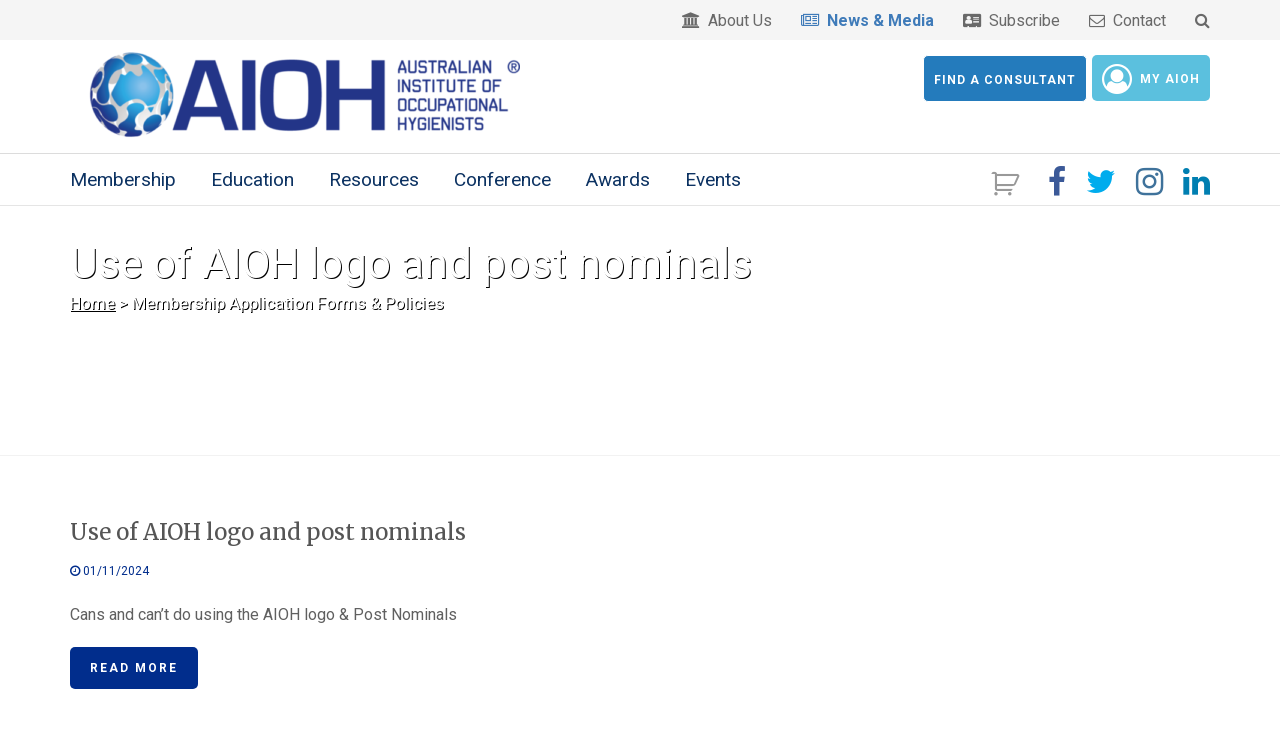

--- FILE ---
content_type: text/css
request_url: https://www.aioh.org.au/wp-content/themes/solicitor/style.css?ver=2.2
body_size: 128405
content:
/* LICENSE & DETAILS
==================================================
    Theme Name: Solicitor
	Theme URI: https://demo.imithemes.com/solicitor/
	Version: 2.2
	Author: imithemes
	Author URI: www.imithemes.com
	Description: <strong>Responsive WordPress Theme designed & developed for Law Business, Lawyers, Legal Websites by imithemes</strong> - <a href="http://www.imithemes.com">www.imithemes.com</a>. Follow us for update notifications:<br/> <a href='http://twitter.com/imithemes'>Twitter</a><br/> | <a href='http://www.facebook.com/imithemes'>Facebook</a>
	License: ThemeForest Split License for WP Themes
	License URI: http://themeforest.net/licenses/standard
	Text Domain: solicitor
	Domain Path: /language
	Requires at least: 5.0
	Tested up to: 5.8
	Requires PHP: 7.0

/*------------------------------------------------------------------
[Table of contents]

0. CSS Reset
1. Basic Styles
2. Typography
3. Margin Bottom Sets
4. Padding Sets
5. Spacers Sets
6. Multi purpose Elements
7. Site Structure & Appearance
8. Widgets Styling
9. Shortcodes Styling
10. Responsive Media Queries

-------------------------------------------------------------------*/
h
/*-------------------------------------------------------------------------------------------*/
/* 0. CSS Reset */
/*-------------------------------------------------------------------------------------------*/

/*! normalize.css v3.0.3 | MIT License | github.com/necolas/normalize.css */

html, body, div, span, applet, object, iframe, h1, h2, h3, h4, h5, h6, p, blockquote, pre, a, abbr, acronym, address, big, cite, code, del, dfn, em, img, ins, kbd, q, s, samp, small, strike, strong, sub, sup, tt, var, b, u, i, center, dl, dt, dd, ol, ul, li, fieldset, form, label, legend, table, caption, tbody, tfoot, thead, tr, th, td, article, aside, canvas, details, embed, figure, figcaption, footer, header, hgroup, menu, nav, output, ruby, section, summary, time, mark, audio, video {
    margin: 0;
    padding: 0;
    border: 0;
    font: inherit;
    font-size: 100%;
}
/* HTML5 display-role reset for older browsers */
article, aside, details, figcaption, figure, footer, header, hgroup, menu, nav, section {
    display: block;
}
body {
    line-height: 1;
}
ol,
ul {
    list-style: none;
}
blockquote,
q {
    quotes: none;
}
blockquote:before,
blockquote:after,
q:before,
q:after {
    content: '';
    content: none;
}
table {
    border-spacing: 0;
    border-collapse: collapse;
}
* {
    -webkit-box-sizing: border-box;
    -moz-box-sizing: border-box;
    box-sizing: border-box;
    outline: none;
}
iframe {
    border: 0;
}
/* ==================================================
   1. Basic Styles
================================================== */

html,
body {
    height: 100%;
}
html,
hmtl a {
    width: 100%;
    font-size: 100%;
    -webkit-text-size-adjust: 100%;
    -ms-text-size-adjust: 100%;
}
a {
    color: #555;
    text-decoration: none;
    cursor: pointer;
    -webkit-transition: all 0.3s ease 0.2s;
    -moz-transition: all 0.3s ease 0.2s;
    -ms-transition: all 0.3s ease 0.2s;
    -o-transition: all 0.3s ease 0.2s;
    transition: all 0.3s ease 0.1s;
}
a:hover,
a:active,
a:focus {
    text-decoration: none;
    outline: 0;
    color: #5e5e5e;
}
a img {
    border: none;
}
a > img {
    vertical-align: middle;
}
.gray-bg {
    background: #CDCBCB;
}
.gray-text {
    color: #CDCBCB;
}
.lgray-bg {
    background: #f5f5f5;
}
.dgray-bg,
.notice-bar {
    background: #3d4143;
}
.dgray-bg h1,
.dgray-bg h2,
.dgray-bg h3,
.dgray-bg h4,
.dgray-bg h5,
.dgray-bg h6,
.dgray-bg p {
    color: #fff;
}
img {
    max-width: 100%;
}
img,
object,
embed,
audio,
video {
    max-width: 100%;
}
img {
    height: auto;
}
strong,
.strong {
    font-weight: 700;
}
p {
    margin: 0 0 20px;
}
i,
em,
.italic {
    font-style: italic;
}
.uppercase {
    text-transform: uppercase;
}
.align-left {
    float: left;
    margin: 5px 25px 20px 0px!important;
}
.align-right {
    float: right;
    margin: 5px 0 20px 25px!important;
}
.text-align-left {
    text-align: left;
}
.text-align-center {
    text-align: center;
}
.text-align-right {
    text-align: right;
}
.color-text {
    color: #ffffff;
}
.through {
    text-decoration: line-through;
}
.border-radius {
    -webkit-border-radius: 100%;
    -moz-border-radius: 100%;
    border-radius: 100%;
}
::-webkit-input-placeholder,
:-moz-placeholder,
::-moz-placeholder,
:-ms-input-placeholder {
    color: #999;
}
iframe {
    border: 0;
}
/* ==================================================
   2. Typography
================================================== */

h1,
h2,
h3,
h4,
h5,
h6 {
    margin: 0 0 20px 0;
    color: #222;
    font-weight: 400;
    line-height: 1.3em;
    font-family: "Playfair Display", serif;
}
h1 {
    font-size: 40px;
}
h2 {
    font-size: 36px;
}
h2 small {
    display: block;
    letter-spacing: .1em;
    text-transform: uppercase;
    font-size: 45%
}
h3 {
    font-size: 30px;
}
h4 {
    font-size: 21px;
}
h5 {
    font-size: 17px;
}
h6 {
    font-size: 15px;
}
h1.huge {
    font-weight: 700;
    font-size: 60px;
}
h1.short,
h2.short,
h3.short,
h4.short,
h5.short,
h6.short,
p.short {
    margin-bottom: 0;
}
h1.long,
h2.long,
h3.long,
h4.long,
h5.long,
h6.long,
p.long {
    margin-bottom: 35px;
}
h1.spaced,
h2.spaced,
h3.spaced,
h4.spaced,
h5.spaced,
h6.spaced {
    margin-top: 22px;
}
h1 a,
h2 a,
h3 a,
h4 a,
h5 a,
h6 a {
    text-decoration: none;
}
h1 .label,
h2 .label,
h3 .label,
h4 .label,
h5 .label,
h6 .label {
    font-size: 11px;
    position: relative;
    top: -6px;
}
.huge {
    font-size: 10em;
}
blockquote {
    padding: 30px 0;
    padding-top: 10px;
    position: relative;
}
blockquote:before {
    display: inline-block;
    font: normal normal normal 14px/1 FontAwesome;
    font-size: 30px;
    text-rendering: auto;
    -webkit-font-smoothing: antialiased;
    -moz-osx-font-smoothing: grayscale;
    content: "\f10d";
    margin-bottom: 12px;
}
blockquote.aligncenter {
    text-align: center;
}
blockquote p {
    margin-bottom: 0;
    font-size: 17px;
    line-height: 1.7em;
    font-weight: 400;
    font-family: "Playfair Display", serif;
    border-left: 2px solid #eee;
    margin-left: 30px;
    padding-left: 20px;
}
blockquote cite {
    font-weight: 700;
    margin-left: 30px;
    margin-top: 20px;
    display: block;
}
blockquote cite:before {
    content: "- ";
}
p.lead {
    font-size: 21px;
    line-height: 32px;
}
p.md {
    font-size: 16px;
}
p.lg {
    font-size: 30px;
}
.lighter p {
    color: #ccc;
}
p.small {
    font-size: 10px;
    line-height: 13px;
}
.big {
    font-size: 200%;
    line-height: 1.5em;
}
.thin {
    font-weight: 300;
}
p.drop-caps:first-child:first-letter {
    float: left;
    margin-top: 5px;
    margin-right: 5px;
    padding: 4px;
    font-size: 75px;
    line-height: 60px;
}
p.drop-caps.secondary:first-child:first-letter {
    margin-right: 10px;
    padding: 6px 12px;
    border-radius: 4px;
    color: rgb(255, 255, 255);
}
hr {
    display: block;
    clear: both;
    width: 100%;
    margin: 30px 0;
    height: 1px;
    border: 0;
    background: #eee;
}
hr.sm {
    display: inline-block;
    background: #E8E8E8;
    margin: 20px 0;
    height: 1px;
    width: 67px;
    border: 0;
    position: relative;
}
hr.md {
    display: inline-block;
    margin: 15px 0;
    width: 100px;
    height: 2px;
    border: 0;
}
hr.fw {
    display: block;
    clear: both;
    margin: 30px 0;
    width: 100%;
    height: 1px;
    border: 0;
    background: #eee;
}
hr.fw.cont {
    margin: 20px 0;
}
ul.checks,
ul.angles,
ul.carets,
ul.chevrons,
ul.icons {
    margin: 0;
    list-style-type: none;
    margin-bottom: 20px;
}
ul.checks > li,
ul.angles > li,
ul.carets > li,
ul.chevrons > li,
ul.icons > li {
    margin: 5px 0;
}
ul.checks > li > i,
ul.angles > li > i,
ul.carets > li > i,
ul.chevrons > li > i,
ul.icons > li > i {
    margin-right: 2px;
}
ul.inline {
    margin: 10px 0;
}
ul.inline > li {
    display: inline-block;
    margin-right: 10px;
}
ul.inline > li i.fa {
    margin-right: 2px;
}
ul.nav-list-primary > li a {
    display: block;
    padding: 8px;
    border-bottom: 1px solid #eee;
    color: #666666;
    text-decoration: none;
}
ul.nav-list-primary > li a:hover {
    text-decoration: none;
}
ul {
    margin: 10px 0 10px 20px;
    list-style-type: disc;
}
ol {
    margin: 10px 0 10px 30px;
    list-style-type: decimal;
}
ul ul,
ol ul,
ol ol {
    margin: 10px 0 10px 20px;
}
ul ul {
    list-style-type: circle;
}
dl {
    margin: 10px 0;
}
dl dt {
    font-weight: 700;
}
address.ico i {
    display: inline-block;
    float: left;
    clear: both;
    padding-top: 3px;
}
address.ico p {
    margin: 0;
    padding-bottom: 10px;
}
address.ico span {
    display: inline-block;
    padding-left: 20px;
}
.cursive {
    font-style: italic;
    text-transform: none;
    font-weight: 400;
    letter-spacing: 0;
}
label {
    display: inline-block;
    margin-bottom: 5px;
    font-weight: 400;
    color: #666;
}
/* ==================================================
   3. Margin Bottom Sets
================================================== */

.margin-0 {
    margin-bottom: 0 !important;
}
.margin-5 {
    margin-bottom: 5px !important;
}
.margin-10 {
    margin-bottom: 10px !important;
}
.margin-15 {
    margin-bottom: 15px !important;
}
.margin-20 {
    margin-bottom: 20px !important;
}
.margin-30 {
    margin-bottom: 30px !important;
}
.margin-40 {
    margin-bottom: 40px !important;
}
.margin-50 {
    margin-bottom: 50px !important;
}
.margin-60 {
    margin-bottom: 60px !important;
}
.margin-70 {
    margin-bottom: 70px !important;
}
.margin-80 {
    margin-bottom: 80px !important;
}
.push-top {
    margin-top: 15px;
}
/* ==================================================
   4. Padding Sets
================================================== */

.padding-b0 {
    padding-bottom: 0!important;
}
.padding-tb0 {
    padding-top: 0!important;
    padding-bottom: 0!important;
}
.padding-tb20 {
    padding-top: 20px;
    padding-bottom: 20px;
}
.padding-tb30 {
    padding-top: 30px;
    padding-bottom: 30px;
}
.padding-tb45 {
    padding-top: 45px;
    padding-bottom: 45px;
}
.padding-tb50 {
    padding-top: 50px;
    padding-bottom: 50px;
}
.padding-tb75 {
    padding-top: 75px;
    padding-bottom: 75px;
}
.padding-tb100 {
    padding-top: 100px;
    padding-bottom: 100px;
}
.padding-tb125 {
    padding-top: 125px;
    padding-bottom: 125px;
}
.padding-tb250 {
    padding-top: 250px;
    padding-bottom: 250px;
}
.padding-all25 {
    padding: 25px;
}
.padding-all40 {
    padding: 40px;
}
/* ==================================================
   5. Spacers Sets
================================================== */

.spacer-10 {
    height: 10px;
    clear: both;
    width: 100%;
}
.spacer-20 {
    height: 20px;
    clear: both;
    width: 100%;
}
.spacer-30 {
    height: 30px;
    clear: both;
    width: 100%;
}
.spacer-40 {
    height: 40px;
    clear: both;
    width: 100%;
}
.spacer-45 {
    height: 45px;
    clear: both;
    width: 100%;
}
.spacer-50 {
    height: 50px;
    clear: both;
    width: 100%;
}
.spacer-55 {
    height: 55px;
    clear: both;
    width: 100%;
}
.spacer-60 {
    height: 60px;
    clear: both;
    width: 100%;
}
.spacer-75 {
    height: 75px;
    clear: both;
    width: 100%;
}
.spacer-95 {
    height: 95px;
    clear: both;
    width: 100%;
}
.spacer-100 {
    height: 100px;
    clear: both;
    width: 100%;
}
/* ==================================================
   6. Multi purpose Elements
================================================== */

.overlay-black {
    background: rgba(0, 0, 0, .7);
    position: absolute;
    width: 100%;
    height: 100%;
    z-index: 0;
    top: 0;
    left: 0;
}
.overlay-white {
    background: rgba(255, 255, 255, .99);
}
.checkers-overlay {
    background: url(assets/images/checkers.png) repeat;
}
.pattern-overlay {
    background: url(assets/images/pattern.png) repeat;
}
.parallax-overlay {
    position: relative;
}
.parallax-overlay:before {
    position: absolute;
    width: 100%;
    height: 100%;
    z-index: 0;
    top: 0;
    left: 0;
    opacity: .8;
    content: "";
}
.meta-data {
    font-size: 12px;
    line-height: 16px;
    display: block;
    font-weight: 700;
    letter-spacing: 1px;
    opacity: .8;
    text-transform: uppercase;
}
.meta-data a {
    color: #999;
}
.meta-data a:hover {
    text-decoration: none;
}
.meta-data > span {
    display: inline-block;
}
.meta-data i {
    margin-right: 4px;
}
.meta-data > span:last-child {
    margin-right: 0;
}
p.meta-data {
    font-size: 16px;
    line-height: 1.7em;
}
.isotope,
.isotope .isotope-item {
    -webkit-transition-duration: 0.8s;
    -moz-transition-duration: 0.8s;
    -ms-transition-duration: 0.8s;
    -o-transition-duration: 0.8s;
    transition-duration: 0.8s;
}
.isotope {
    -webkit-transition-property: height, width;
    -moz-transition-property: height, width;
    -ms-transition-property: height, width;
    -o-transition-property: height, width;
    transition-property: height, width;
}
.isotope .isotope-item {
    -webkit-transition-property: -webkit-transform, opacity;
    -moz-transition-property: -moz-transform, opacity;
    -ms-transition-property: -ms-transform, opacity;
    -o-transition-property: -o-transform, opacity;
    transition-property: transform, opacity;
}
.isotope.no-transition,
.isotope.no-transition .isotope-item,
.isotope .isotope-item.no-transition {
    -webkit-transition-duration: 0s;
    -moz-transition-duration: 0s;
    -ms-transition-duration: 0s;
    -o-transition-duration: 0s;
    transition-duration: 0s;
}
.magnific-image {
    position: relative;
}
.media-box {
    position: relative;
    display: inline-block;
    max-width: 100%;
}
.format-gallery .media-box {
    display: block;
}
.media-box:before,
.magnific-image:before {
    position: absolute;
    width: 100%;
    height: 100%;
    text-align: center;
    z-index: 4;
    left: 0;
    top: 0;
    margin: 0;
    content: '';
    background-color: rgba(0, 0, 0, .4);
    opacity: 0;
    -webkit-transition: all 0.3s ease 0.2s;
    -moz-transition: all 0.3s ease 0.2s;
    -ms-transition: all 0.3s ease 0.2s;
    -o-transition: all 0.3s ease 0.2s;
    transition: all 0.3s ease 0.1s;
}
.media-box:after,
.magnific-image:after {
    opacity: 0;
    width: 44px;
    height: 44px;
    line-height: 42px;
    text-align: center;
    color: #fff!important;
    position: absolute;
    font-size: 1.5em;
    z-index: 5;
    top: 50%;
    left: 50%;
    margin: -22px 0 0 -22px;
    font-family: FontAwesome;
    font-style: normal;
    font-weight: normal;
    -webkit-font-smoothing: antialiased;
    -moz-osx-font-smoothing: grayscale;
    text-decoration: none;
}
.format-standard .media-box:after {
    content: "\f067";
}
.format-image .media-box:after,
.magnific-image:after {
    content: "\f002";
}
.format-link .media-box:after {
    content: "\f0c1";
}
.format-video .media-box:after,
.additional-images .owl-carousel .item-video .media-box:after {
    content: "\f04b";
}
.media-box:hover:before,
.media-box:hover:after {
    opacity: 1;
    -webkit-transition: opacity .3s .2s;
    -moz-transition: opacity .3s .2s;
    -ms-transition: opacity .3s .2s;
    -o-transition: opacity .3s .2s;
    transition: opacity .3s .2s;
}
.social-icons,
.social-icons-colored {
    margin: 0;
    list-style-type: none;
}
.social-icons li,
.social-icons-colored li {
    display: inline-block;
    margin-right: 10px;
}
.social-icons.pull-right li {
    margin-left: 10px;
    margin-right: 0;
}
.social-icons li:last-child {
    margin-right: 0;
}
.social-icons li a {
    text-align: center;
    color: #fff;
    display: block;
}
.social-icons li.facebook a:hover {
    color: #3B5998;
}
.social-icons li.twitter a:hover {
    color: #00ACED;
}
.social-icons li.behance a:hover {
    color: #1769FF;
}
.social-icons li.delicious a:hover {
    color: #3274D1;
}
.social-icons li.deviantart a:hover {
    color: #4B5D50;
}
.social-icons li.digg a:hover {
    color: #14589E;
}
.social-icons li.dribbble a:hover {
    color: #EA4C89;
}
.social-icons li.foursquare a:hover {
    color: #2398C9;
}
.social-icons li.github a:hover {
    color: #4183C4;
}
.social-icons li.google a:hover {
    color: #245DC1;
}
.social-icons li.googleplus a:hover {
    color: #D14836;
}
.social-icons li.instagram a:hover {
    color: #3F729B;
}
.social-icons li.jsfiddle a:hover {
    color: #4679A4;
}
.social-icons li.linkedin a:hover {
    color: #007FB1;
}
.social-icons li.pinterest a:hover {
    color: #CB2027;
}
.social-icons li.reddit a:hover {
    color: #FF4500;
}
.social-icons li.skype a:hover {
    color: #00AFF0;
}
.social-icons li.tumblr a:hover {
    color: #2C4762;
}
.social-icons li.vimeo a:hover {
    color: #44BBFF;
}
.social-icons li.youtube a:hover {
    color: #CD332D;
}
.social-icons li.flickr a:hover {
    color: #0063DB;
}
.social-icons li.vk a:hover {
    color: #45668e;
}
.social-icons li.whatsapp a:hover {
    color: #25d366;
}
.social-icons-colored li.facebook a {
    color: #3B5998;
}
.social-icons-colored li.twitter a {
    color: #00ACED;
}
.social-icons-colored li.behance a {
    color: #1769FF;
}
.social-icons-colored li.delicious a {
    color: #3274D1;
}
.social-icons-colored li.deviantart a {
    color: #4B5D50;
}
.social-icons-colored li.digg a {
    color: #14589E;
}
.social-icons-colored li.dribbble a {
    color: #EA4C89;
}
.social-icons-colored li.foursquare a {
    color: #2398C9;
}
.social-icons-colored li.github a {
    color: #4183C4;
}
.social-icons-colored li.google a {
    color: #245DC1;
}
.social-icons-colored li.googleplus a {
    color: #D14836;
}
.social-icons-colored li.instagram a {
    color: #3F729B;
}
.social-icons-colored li.jsfiddle a {
    color: #4679A4;
}
.social-icons-colored li.linkedin a {
    color: #007FB1;
}
.social-icons-colored li.pinterest a {
    color: #CB2027;
}
.social-icons-colored li.reddit a {
    color: #FF4500;
}
.social-icons-colored li.skype a {
    color: #00AFF0;
}
.social-icons-colored li.tumblr a {
    color: #2C4762;
}
.social-icons-colored li.vimeo a {
    color: #44BBFF;
}
.social-icons-colored li.youtube a {
    color: #CD332D;
}
.social-icons-colored li.flickr a {
    color: #0063DB;
}
.social-icons-colored li.vk a {
    color: #45668e;
}
.social-icons-colored li.whatsapp a {
    color: #25d366;
}
.social-icons-colored li.email a {
    color: #fbbc05;
}
.social-icons-colored.social-icons-inverted li.facebook a {
    background-color: #3B5998;
}
.social-icons-colored.social-icons-inverted li.twitter a {
    background-color: #00ACED;
}
.social-icons-colored.social-icons-inverted li.behance a {
    background-color: #1769FF;
}
.social-icons-colored.social-icons-inverted li.delicious a {
    background-color: #3274D1;
}
.social-icons-colored.social-icons-inverted li.deviantart a {
    background-color: #4B5D50;
}
.social-icons-colored.social-icons-inverted li.digg a {
    background-color: #14589E;
}
.social-icons-colored.social-icons-inverted li.dribbble a {
    background-color: #EA4C89;
}
.social-icons-colored.social-icons-inverted li.foursquare a {
    background-color: #2398C9;
}
.social-icons-colored.social-icons-inverted li.github a {
    background-color: #4183C4;
}
.social-icons-colored.social-icons-inverted li.google a {
    background-color: #245DC1;
}
.social-icons-colored.social-icons-inverted li.googleplus a {
    background-color: #D14836;
}
.social-icons-colored.social-icons-inverted li.instagram a {
    background-color: #3F729B;
}
.social-icons-colored.social-icons-inverted li.jsfiddle a {
    background-color: #4679A4;
}
.social-icons-colored.social-icons-inverted li.tumblr a {
    background-color: #2C4762;
}
.social-icons-colored.social-icons-inverted li.linkedin a {
    background-color: #007FB1;
}
.social-icons-colored.social-icons-inverted li.pinterest a {
    background-color: #CB2027;
}
.social-icons-colored.social-icons-inverted li.reddit a {
    background-color: #FF4500;
}
.social-icons-colored.social-icons-inverted li.skype a {
    background-color: #00AFF0;
}
.social-icons-colored.social-icons-inverted li.tumblr a {
    background-color: #2C4762;
}
.social-icons-colored.social-icons-inverted li.vimeo a {
    background-color: #44BBFF;
}
.social-icons-colored.social-icons-inverted li.youtube a {
    background-color: #CD332D;
}
.social-icons-colored.social-icons-inverted li.flickr a {
    background-color: #0063DB;
}
.social-icons-colored li.vk a,
.share-buttons-bc li.vk-share a,
.social-icons-inverted li.vk a {
    background-color: #45668e;
}
.social-icons-colored li.whatsapp a,
.share-buttons-bc li.whatsapp-share a,
.social-icons-inverted li.whatsapp a {
    background-color: #25d366;
}
.social-icons-colored.social-icons-inverted li.email a {
    background-color: #fbbc05;
}
.social-icons-colored.social-icons-inverted li a {
    width: 30px;
    height: 30px;
    text-align: center;
    color: #fff;
    line-height: 30px;
}
.social-share-bar {
    margin-top: 30px;
}
.social-share-bar.social-icons-colored li a {
    width: 30px;
    height: 30px;
    line-height: 30px;
    color: #fff;
    border-radius: 100%;
    display: inline-block;
    text-align: center;
}
.social-icons-colored.share-buttons-gs li a {
    background: #555;
}
.social-share-bar.social-icons-colored li a:hover {
    opacity: .8
}
.social-share-bar .share-title {
    margin-right: 3px;
}
.social-share-bar.social-icons-colored.share-buttons-squared li a {
    border-radius: 0;
}
.social-icons-colored.social-icons-inverted li a:hover {
    color: #fff;
}
.social-icons-rounded a {
    border-radius: 100%;
}
.social-icons.social-icons-colored li a:hover {
    opacity: .8;
}
.flexslider .slides > li {
    display: none;
    -webkit-backface-visibility: hidden;
}
.slides:after {
    content: ".";
    display: block;
    clear: both;
    visibility: hidden;
    line-height: 0;
    height: 0;
}
html[xmlns] .slides {
    display: block;
}
* html .slides {
    height: 1%;
}
.flexslider .slides {
    zoom: 1;
    margin: 0;
    list-style-type: none;
}
.flexslider {
    position: relative;
    z-index: 1;
    width: 100%;
    overflow: hidden;
    background-image: url(assets/images/loader.gif) no-repeat center center;
}
#info-content .flexslider {
    overflow: visible;
}
.flex-viewport {
    width: 100%;
}
.flexslider > ul.slides {
    height: 100%;
}
.flexslider ul.slides li {
    width: 100%;
    overflow: hidden;
    position: relative;
    background-attachment: scroll!important
}
.flexslider ul.slides li > a {
    display: block;
}
.flexslider .flex-control-nav {
    width: 100%;
    text-align: center;
    position: absolute;
    z-index: 111;
    left: 0;
    bottom: 10px;
    padding: 0;
    margin: 0;
}
.heroflex.flexslider .flex-control-nav {
    bottom: -40px;
    -webkit-transition: all 0.3s ease 0.2s;
    -moz-transition: all 0.3s ease 0.2s;
    -ms-transition: all 0.3s ease 0.2s;
    -o-transition: all 0.3s ease 0.2s;
    transition: all 0.3s ease 0.1s;
}
.heroflex.flexslider:hover .flex-control-nav {
    bottom: 10px;
    -webkit-transition: bottom .3s .2s;
    -moz-transition: bottom .3s .2s;
    -ms-transition: bottom .3s .2s;
    -o-transition: bottom .3s .2s;
    transition: bottom .3s .2s;
}
.flexslider .flex-control-nav li {
    display: inline;
}
.flexslider .flex-control-nav a {
    width: 12px;
    height: 12px;
    border-radius: 100%;
    background-color: #ffffff;
    display: inline-block;
    margin: 0 6px;
    text-indent: -9999px;
    text-decoration: none;
}
.flexslider .flex-nav-prev a,
.flexslider .flex-nav-next a {
    background: rgba(34, 34, 34, .7);
    color: #F9F9F9;
    margin-bottom: 10px;
    position: absolute;
    top: 50%;
    right: 10px;
    font-size: 14px;
    line-height: 25px;
    width: 25px;
    height: 25px;
    font-family: FontAwesome;
    font-style: normal;
    font-weight: normal;
    -webkit-font-smoothing: antialiased;
    -moz-osx-font-smoothing: grayscale;
    text-decoration: none;
    display: none;
    text-align: center;
    margin-top: -13px;
    z-index: 9;
}
.flexslider .flex-nav-prev a:hover,
.flexslider .flex-nav-next a:hover {
    background: rgba(34, 34, 34, 1);
}
.flexslider .flex-nav-prev a {
    left: 10px;
    right: auto;
}
.flexslider .flex-nav-prev a:before {
    content: "\f104";
}
.flexslider .flex-nav-next a:before {
    content: "\f105";
}
#info-content .flexslider .flex-nav-prev a,
#info-content .flexslider .flex-nav-next a {
    background: none;
    right: -10px;
    left: auto;
    opacity: 0;
    display: block;
}
#info-content .flexslider .flex-nav-prev a {
    margin-top: -3px;
}
#info-content .flexslider .flex-nav-prev a:before {
    content: "\f0d7";
}
#info-content .flexslider .flex-nav-next a:before {
    content: "\f0d8";
}
.heroflex.flexslider .flex-nav-prev a,
.heroflex.flexslider .flex-nav-next a {
    width: 70px;
    height: 70px;
    right: -70px;
    margin-top: -35px;
    -webkit-transition: all 0.3s ease 0.2s;
    -moz-transition: all 0.3s ease 0.2s;
    -ms-transition: all 0.3s ease 0.2s;
    -o-transition: all 0.3s ease 0.2s;
    transition: all 0.3s ease 0.1s;
    font-size: 30px;
    line-height: 70px;
    display: block;
    text-align: center;
    z-index: 2
}
.flexslider:hover .flex-nav-prev a,
.flexslider:hover .flex-nav-next a {
    display: block;
}
.heroflex.flexslider ul.slides li > a {
    display: block;
    height: 100%;
    width: 100%;
}
.heroflex.flexslider .flex-nav-prev a {
    left: -70px;
}
.heroflex.flexslider:hover .flex-nav-prev a {
    left: 10px;
    -webkit-transition: left .3s .2s;
    -moz-transition: left .3s .2s;
    -ms-transition: left .3s .2s;
    -o-transition: left .3s .2s;
    transition: left .3s .2s;
}
.heroflex.flexslider:hover .flex-nav-next a {
    right: 10px;
    -webkit-transition: right .3s .2s;
    -moz-transition: right .3s .2s;
    -ms-transition: right .3s .2s;
    -o-transition: right .3s .2s;
    transition: right .3s .2s;
}
.flex-direction-nav {
    margin: 0;
    list-style-type: none;
}
.flex-disabled{
	display: none!important
}
.basic-link {
    display: inline-block;
    font-size: 15px;
    line-height: 32px;
    font-style: italic;
    font-family: 'Playfair Display', cursive;
}
.basic-link:after {
    position: relative;
    margin-left: 5px;
    bottom: -1px;
    font-family: FontAwesome;
    font-style: normal;
    font-weight: normal;
    -webkit-font-smoothing: antialiased;
    -moz-osx-font-smoothing: grayscale;
    text-decoration: none;
    content: "\f054";
}
.basic-link:hover {
    color: #555;
    text-decoration: none;
}
.basic-link.inverted {
    text-transform: uppercase;
    margin-top: 10px;
}
.basic-link.backward:after {
    display: none;
}
.grid-filter {
    margin: 0 0 50px 0;
}
.grid-filter-lable {
    display: inline-block;
    margin-right: 20px;
    text-transform: uppercase
}
.sort-source {
    list-style-type: none;
    display: inline-block;
    margin: 0;
}
.sort-source li {
    display: inline-block;
}
.sort-source li:after {
    content: "/";
    color: #ccc;
}
.sort-source.nav-pills li:after {
    content: "";
}
.sort-source li:last-child:after {
    content: "";
}
.sort-source li a {
    color: #999;
    margin: 0 10px;
}
.sort-source.nav-pills li a {
    margin: 0;
}
.sort-source.nav-pills li.active a {
    color: #fff;
}
.sort-source li:first-child a {
    margin-left: 0;
}
.sort-source li a:hover {
    color: #222;
}
.sort-destination {
    margin: 0;
    list-style-type: none;
}
.selectpicker {
    font-weight: 400;
    padding-top: 5px;
    padding-bottom: 7px;
}
.selectpicker.btn-default {
    background: #fff;
    padding-left: 14px;
    text-transform: none;
    font-size: 14px;
    color: #999;
    line-height: 1.2em;
    padding-top: 8px;
    border: 1px solid #ccc;
    letter-spacing: 0;
    text-shadow: none;
    height: 35px;
}
.input-lg .selectpicker.btn-default {
    height: 46px;
}
.selectpicker.btn-default:focus,
.selectpicker.btn-default:active {
    box-shadow: none;
    background: #fff;
}
.btn-group.bootstrap-select.open .dropdown-toggle {
    background: none;
    box-shadow: none;
}
.selectpicker.btn-default .caret {
    margin-top: 0!important;
}
.bootstrap-select.btn-group .dropdown-menu li.selected a {
    color: #fff;
}
.bootstrap-select.btn-group .dropdown-menu li.selected a:hover {
    color: #666;
}
.input-lg .selectpicker {
    padding-top: 12px;
    padding-bottom: 11px;
}
.bootstrap-select.form-control {
    margin-bottom: 15px!important;
}
.dgray-bg .icon-box-inline p {
    color: rgba(255, 255, 255, .4);
}
.carousel-wrapper {
    overflow: hidden;
    background: url(assets/images/loader.gif) no-repeat center center;
    min-height: 130px;
}
.owl-carousel .owl-wrapper-outer {
    padding-top: 30px;
}
.widget .owl-carousel .owl-wrapper-outer {
    padding-top: 10px;
}
.btn-rounded {
    border-radius: 30px;
}
.light-title {
    color: #fff!important;
}
.parallax-icon-link {
    opacity: .2;
    color: #fff;
}
.parallax-icon-link:hover {
    opacity: .9
}
.position-relative {
    position: relative;
}
#message {
    margin-top: 20px;
}
.block-style1 {
    padding: 40px;
    background-position: right bottom!important;
    background-repeat: no-repeat;
    height: 500px
}
.block-style1 em {
    opacity: .7;
}
/* ==================================================
   6. WP NATIVE STYLE
================================================== */
.aligncenter,
div.aligncenter {
    display: block;
    margin: 5px auto 5px auto
}
.alignright {
    float: right;
    margin: 5px 0 20px 20px
}
.alignleft {
    float: left;
    margin: 5px 20px 20px 0
}
a img.alignright {
    float: right;
    margin: 5px 0 20px 20px
}
a img.alignnone {
    margin: 5px 20px 20px 0
}
a img.alignleft {
    float: left;
    margin: 5px 20px 20px 0
}
a img.aligncenter {
    display: block;
    margin-left: auto;
    margin-right: auto
}
.wp-block-cover p:not(.has-text-color) {
  color: #fff; }

.blocks-gallery-item a:after {
  content: '';
  position: absolute;
  left: 0;
  top: 0;
  right: 0;
  bottom: 0;
  z-index: 1; }

.wp-block-button {
  margin-bottom: 1em; }

.wp-block-group.has-background .wp-block-group__inner-container {
  padding: 30px 30px 10px; }

.wp-caption {
    background: #fff;
    border: 1px solid #eee;
    max-width: 100%;
    padding: 5px;
    text-align: center
}
.wp-caption.alignnone {
    margin: 5px 20px 20px 0
}
.wp-caption.alignleft {
    margin: 5px 20px 20px 0
}
.wp-caption.alignright {
    margin: 5px 0 20px 20px
}
.wp-caption img {
    border: 0 none;
    height: auto;
    margin: 0;
    max-width: 100%;
    padding: 0;
    width: auto
}
.wp-caption p.wp-caption-text {
    font-size: 11px;
    line-height: 17px;
    margin: 0;
    padding: 5px 4px 0
}
.post-content table {
    margin: 20px 0;
    width: 100%;
    border: 1px solid #eee;
    border-collapse: separate;
    border-left: 0;
    -webkit-border-radius: 4px;
    -moz-border-radius: 4px;
    border-radius: 4px
}
.post-content table th,
.post-content table td {
    padding: 8px;
    border-top: 1px solid #eee;
    border-left: 1px solid #eee;
    vertical-align: top;
    text-align: left;
    line-height: 18px
}
.post-content table thead:first-child tr:first-child th,
.post-content table tbody:first-child tr:first-child th,
.post-content table tbody:first-child tr:first-child td {
    border-top: 0
}
.post-content table thead:first-child tr:first-child th:first-child,
.post-content table tbody:first-child tr:first-child td:first-child {
    -webkit-border-radius: 4px 0 0 0;
    -moz-border-radius: 4px 0 0 0;
    border-radius: 4px 0 0 0
}
.post-content table thead:first-child tr:first-child th:last-child,
.post-content table tbody:first-child tr:first-child td:last-child {
    -webkit-border-radius: 0 4px 0 0;
    -moz-border-radius: 0 4px 0 0;
    border-radius: 0 4px 0 0
}
.post-content table thead:last-child tr:last-child th:first-child,
.post-content table tbody:last-child tr:last-child td:first-child {
    -webkit-border-radius: 0 0 0 4px;
    -moz-border-radius: 0 0 0 4px;
    border-radius: 0 0 0 4px
}
.post-content table thead:last-child tr:last-child th:last-child,
.post-content table tbody:last-child tr:last-child td:last-child {
    -webkit-border-radius: 0 0 4px 0;
    -moz-border-radius: 0 0 4px 0;
    border-radius: 0 0 4px 0
}
.post-content .fc table {
    margin: 0;
    border: 0;
    table-layout: fixed;
    border-collapse: collapse;
    border-spacing: 0;
    border-radius: 0;
    -moz-border-radius: 0;
}
.post-content .fc table th {
    text-align: center;
}
.post-content .fc table th,
.post-content .fc table td {
    padding: 0;
    border: 1px solid #eee;
    line-height: inherit;
    border-radius: 0;
    -moz-border-radius: 0;
}
.post-content .fc-row .fc-content-skeleton td,
.post-content .fc-row .fc-helper-skeleton td {
    border: 0;
}
.post-content .fc-unthemed thead {
    border-color: transparent;
}
article img {
    max-width: 100%;
    height: auto
}
/* reset screen-reader-text & bypostauthor classes */

.screen-reader-text,
.bypostauthor {
    position: static !important;
}
.screen-reader-text {
    clip: rect(1px, 1px, 1px, 1px);
    position: absolute !important;
    height: 1px;
    width: 1px;
    overflow: hidden;
    word-wrap: normal !important;
    /* Many screen reader and browser combinations announce broken words as they would appear visually. */
}
.screen-reader-text:focus {
    background-color: #f1f1f1;
    border-radius: 3px;
    box-shadow: 0 0 2px 2px rgba(0, 0, 0, 0.6);
    clip: auto !important;
    color: #21759b;
    display: block;
    font-size: 14px;
    font-size: 0.875rem;
    font-weight: bold;
    height: auto;
    left: 5px;
    line-height: normal;
    padding: 15px 23px 14px;
    text-decoration: none;
    top: 5px;
    width: auto;
    z-index: 100000;
    /* Above WP toolbar. */
}
.post-password-form label {
    float: left
}
.post-password-form input[type="submit"] {
    height: 35px;
    line-height: 35px;
    float: left;
    margin-top: 23px;
    border: 0;
    background: #222;
    margin-left: -1px;
    padding: 0 10px;
    color: #fff;
}
.post-password-form input[type="submit"]:hover {
    background: #333
}
.wp-smiley {
    border: 0;
    margin-bottom: 0;
    margin-top: 0;
    padding: 0;
}
#wp-calendar {
    border-collapse: collapse;
    border: 1px solid #eee;
    width: 100%;
    border-top: none;
}
#wp-calendar td,
#wp-calendar th {
    text-align: center;
}
#wp-calendar td#today {
    background: #eee;
}
#wp-calendar caption {
    padding: 0;
    line-height: 39px;
}
#wp-calendar thead,
#wp-calendar tfoot {
    line-height: 33px;
    background: #eee;
}
#wp-calendar tbody {
    line-height: 33px;
    background: #fff
}
#wp-calendar #prev,
#wp-calendar #next {
    padding: 0 10px;
    background: #eee;
}
#wp-calendar #prev {
    text-align: left;
}
#wp-calendar #next {
    text-align: right;
}
.post-content table {
    margin: 20px 0;
    width: 100%;
    border: 1px solid #eee;
    border-collapse: separate;
    border-left: 0;
    -webkit-border-radius: 4px;
    -moz-border-radius: 4px;
    border-radius: 4px
}
.post-content table th,
.post-content table td {
    padding: 8px;
    border-top: 1px solid #eee;
    border-left: 1px solid #eee;
    vertical-align: top;
    text-align: left;
    line-height: 18px
}
.post-content table thead:first-child tr:first-child th,
.post-content table tbody:first-child tr:first-child th,
.post-content table tbody:first-child tr:first-child td {
    border-top: 0
}
.post-content table thead:first-child tr:first-child th:first-child,
.post-content table tbody:first-child tr:first-child td:first-child {
    -webkit-border-radius: 4px 0 0 0;
    -moz-border-radius: 4px 0 0 0;
    border-radius: 4px 0 0 0
}
.post-content table thead:first-child tr:first-child th:last-child,
.post-content table tbody:first-child tr:first-child td:last-child {
    -webkit-border-radius: 0 4px 0 0;
    -moz-border-radius: 0 4px 0 0;
    border-radius: 0 4px 0 0
}
.post-content table thead:last-child tr:last-child th:first-child,
.post-content table tbody:last-child tr:last-child td:first-child {
    -webkit-border-radius: 0 0 0 4px;
    -moz-border-radius: 0 0 0 4px;
    border-radius: 0 0 0 4px
}
.post-content table thead:last-child tr:last-child th:last-child,
.post-content table tbody:last-child tr:last-child td:last-child {
    -webkit-border-radius: 0 0 4px 0;
    -moz-border-radius: 0 0 4px 0;
    border-radius: 0 0 4px 0
}
.post-content .fc table {
    margin: 0;
    border: 0;
    table-layout: fixed;
    border-collapse: collapse;
    border-spacing: 0;
    border-radius: 0;
    -moz-border-radius: 0;
}
.post-content .fc table th {
    text-align: center;
}
.post-content .fc table th,
.post-content .fc table td {
    padding: 0;
    border: 1px solid #eee;
    line-height: inherit;
    border-radius: 0;
    -moz-border-radius: 0;
}
.post-content .fc-row .fc-content-skeleton td,
.post-content .fc-row .fc-helper-skeleton td {
    border: 0;
}
.post-content .fc-unthemed thead {
    border-color: transparent;
}
.wp-caption {
    margin-bottom: 24px;
    position: relative;
}
.wp-caption.alignleft {
    margin-bottom: 0;
}
.wp-caption img[class*="wp-image-"] {
    display: block;
    margin: 0;
}
.wp-caption {
    color: #767676;
}
.wp-caption-text {
    -webkit-box-sizing: border-box;
    -moz-box-sizing: border-box;
    box-sizing: border-box;
    font-size: 12px;
    font-style: italic;
    line-height: 1.5;
    margin: 9px 0;
    padding-right: 10px;
}
.wp-smiley {
    border: 0;
    margin-bottom: 0;
    margin-top: 0;
    padding: 0;
}
.gallery-caption {
    background-color: rgba(0, 0, 0, 0.7);
    -webkit-box-sizing: border-box;
    -moz-box-sizing: border-box;
    box-sizing: border-box;
    color: #fff;
    font-size: 12px;
    line-height: 1.5;
    margin: 0;
    max-height: 50%;
    opacity: 0;
    padding: 6px 8px;
    position: absolute;
    bottom: 0;
    left: 0;
    text-align: left;
    width: 100%;
}
.gallery-caption:before {
    content: "";
    height: 100%;
    min-height: 49px;
    position: absolute;
    top: 0;
    left: 0;
    width: 100%;
}
.gallery-item:hover .gallery-caption {
    opacity: 1;
}
.gallery-columns-7 .gallery-caption,
.gallery-columns-8 .gallery-caption,
.gallery-columns-9 .gallery-caption {
    display: none;
}
/* Genericons */

.bypostauthor > article .fn:before,
.comment-edit-link:before,
.comment-reply-link:before,
.comment-reply-login:before,
.comment-reply-title small a:before,
.contributor-posts-link:before,
.menu-toggle:before,
.search-toggle:before,
.slider-direction-nav a:before,
.widget_twentyfourteen_ephemera .widget-title:before {
    -webkit-font-smoothing: antialiased;
    display: inline-block;
    font: normal 16px/1 Genericons;
    text-decoration: inherit;
    vertical-align: text-bottom;
}
.post-content:before,
.post-content:after {
    content: "";
    display: table;
}
.post-content:after {
    clear: both;
}
.alignright {
    float: right;
    margin: 0 0 1em 1em
}
.alignleft {
    float: left;
    margin: 0 1em 1em 0
}
.aligncenter {
    display: block;
    margin-left: auto;
    margin-right: auto
}
a img.alignright {
    float: right;
    margin: 0 0 1em 1em
}
a img.alignleft {
    float: left;
    margin: 0 1em 1em 0
}
a img.aligncenter {
    display: block;
    margin-left: auto;
    margin-right: auto
}
.alignnone {
    max-width: 100%;
}
.post.sticky {
    padding: 20px;
    border: 2px solid #eee;
    position: relative;
}
.page-links {
    margin: 20px 0;
}
/* ==================================================
   7. Site Structure & Appearance
================================================== */

body {
    background-color: #fff;
    color: #858e97;
    font-size: 15px;
    font-weight: 400;
    font-family: "Roboto", sans-serif;
    line-height: 1.55em;
    background-attachment: fixed;
    overflow-x: hidden;
}
body.boxed {
    background-color: #333;
}
body.boxed .body {
    position: relative;
    margin: 0 auto;
    overflow: hidden;
    width: 100%;
    max-width: 1200px;
    height: auto;
    background-color: #ffffff;
    -webkit-box-shadow: 0 0 2px rgba(0, 0, 0, .2);
    -moz-box-shadow: 0 0 2px rgba(0, 0, 0, .2);
    box-shadow: 0 0 2px rgba(0, 0, 0, .2);
}
@media (min-width: 1200px) {
    body.boxed .site-header {
        width: 1200px;
        left: 50%;
        margin-left: -600px;
    }
}
.body{
	overflow-x: hidden
}
.topbar {
    background: #3d4143;
    padding: 5px 0;
    overflow: hidden;
}
.topbar p {
    margin-bottom: 0;
    font-size: 12px;
    line-height: 32px;
    color: #ccc
}
.topbar .social-icons {
    margin-left: 15px;
    margin-top: 4px;
}
.topbar .social-icons li a {
    font-size: 16px;
    margin-left: 15px;
    color: #ccc;
}
.topbar .social-icons li a:hover {
    color: #fff;
}
.topbar .search-form {
    float: right;
    position: relative;
    border-right: 1px solid rgba(255, 255, 255, .2);
}
.header-style2 .topbar .search-form,
.header-style2 .topbar p,
.header-style2 .topbar .social-icons {
    padding: 5px 0;
}
.topbar .search-form input {
    background: none;
    border: 0;
    color: #ccc;
    padding-left: 25px;
    margin-top: 0;
    height: 32px;
}
.topbar .search-form input:focus {
    border: 0;
}
.header-style2::-webkit-input-placeholder,
.header-style2:-moz-placeholder,
.header-style2::-moz-placeholder,
.header-style2:-ms-input-placeholder {
    color: #ccc;
}
.topbar .search-form:before {
    display: inline-block;
    position: absolute;
    left: 0;
    top: 8px;
    font: normal normal normal 14px/1 FontAwesome;
    font-size: 16px;
    text-rendering: auto;
    -webkit-font-smoothing: antialiased;
    -moz-osx-font-smoothing: grayscale;
    content: "\f002";
    color: #ccc;
}
.topbar .search-form .btn {
    display: none
}
.header-style2 .topbar .search-form::before {
    top: 13px;
}
.header-style2 .topbar {
    background: none;
    padding: 0;
    border-bottom: 1px solid rgba(255, 255, 255, .1);
}
.header-wrapper {
    position: relative;
}
.header-style2 .header-wrapper {
    position: absolute;
    z-index: 99;
    width: 100%;
    border-bottom: 1px solid rgba(255, 255, 255, .1);
}
.site-header {
    background: #fff;
    padding: 17px 0;
    box-shadow: 0px 1px 4px 0px rgba(0, 0, 0, 0.2);
    position: relative;
    z-index: 99;
}
.header-style2 .site-header {
    background: none;
    box-shadow: none;
}
.header-style3 .site-header {
    box-shadow: 0px 1px 0px 0px rgba(0, 0, 0, 0.1);
}
.is-sticky .site-header {
    z-index: 999;
    width: 100%;
}
.logged-in.admin-bar .is-sticky .site-header {
    top: 28px!important;
}
.header-style2 .is-sticky .site-header {
    background: #000;
    box-shadow: 0px 1px 4px 0px rgba(0, 0, 0, 0.2);
    opacity: .9
}
.site-header:before,
.site-header:after {
    content: "";
    display: table;
}
.site-header:after {
    clear: both;
}
.site-logo {
    float: left;
}
.default-logo {
    display: inline-block;
}
.retina-logo {
    display: none;
}
.static-logo .site-name {
    font-size: 16px;
    font-weight: 700;
}
.static-logo .site-tagline {
    display: block;
    font-style: italic;
    font-size: 12px;
    color: #999
}
.site-header .container {
    position: relative;
}
#info-toggle {
    width: 40px;
    height: 40px;
    text-align: center;
    line-height: 40px;
    color: #fff;
    display: inline-block;
    float: right;
    margin-left: 35px;
}
#info-content {
    display: none;
    width: 250px;
    position: absolute;
    top: 62px;
    right: 15px;
    z-index: 9;
    margin: 0;
    list-style-type: none;
}
.header-style3 #info-content {
    display: block;
    position: static;
    background: none;
    width: auto;
    float: right;
}
#info-content:before {
    display: inline-block;
    font: normal normal normal 14px/1 FontAwesome;
    font-size: 30px;
    text-rendering: auto;
    -webkit-font-smoothing: antialiased;
    -moz-osx-font-smoothing: grayscale;
    content: "\f0d8";
    position: absolute;
    top: -20px;
    z-index: 9;
    right: 12px;
}
.header-style3 #info-content:before {
    display: none;
}
#info-content > li {
    padding: 15px 25px;
    border-bottom: 1px solid rgba(0, 0, 0, .1);
    color: #fff;
    font-size: 14px;
}
#info-content > li br {
    display: none
}
#info-content > li .ititle {
    opacity: .6;
    display: block;
}
#info-content > li strong {
    opacity: .8;
    display: block;
}
#info-content > li i {
    float: left;
    font-size: 30px;
    margin: 12px 20px 0 0;
    width: 25px;
}
#info-content > li:last-child {
    border-bottom: 0;
}
.header-style3 #info-content > li {
    color: inherit;
    border-bottom: 0;
    padding: 0;
    width: auto;
    white-space: normal;
    margin-left: 40px;
    display: inline-block;
    float: left;
    margin-top: 0;
}
.header-style3 #info-content > li i {
    width: 40px;
    text-align: left;
    margin-right: 0;
    margin-top: 7px;
    position: relative;
}
.header-style3 #info-content > li .hinfo {
    padding-left: 40px;
}
.header-style3 #info-content > li .hinfo br {
    display: block;
    height: 0;
}
.header-style3 #info-content > li .ititle {
    opacity: 1;
    display: inline-block;
}
.header-style3 #info-content > li strong {
    display: block;
}
.header-style3 .main-navigation {
    padding: 10px 0;
    position: relative;
    background-color: #fff;
	z-index: 99;
    box-shadow: 0px 1px 0px 0px rgba(0, 0, 0, 0.1);
}
.header-style3 .is-sticky .main-navigation {
    width: 100%;
    z-index: 999;
}
.boxed.header-style3 .is-sticky .main-navigation{
    max-width: 1200px
}
.header-style3 .main-navigation > .container {
    position: relative;
}
.main-navigation .social-icons {
    padding: 10px 0 0;
}
.main-navigation .social-icons a {
    font-size: 24px;
    color: #999;
    margin-left: 10px;
}
.dd-menu {
    margin: 0;
    list-style-type: none;
    display: block;
    font-family: "Playfair Display", serif;
}
#menu-toggle {
    display: none;
    background: #555;
    color: #fff;
    text-align: center;
    padding: 0 10px;
    height: 40px;
    line-height: 40px;
    text-transform: uppercase;
    font-size: 13px;
    font-weight: 700;
    letter-spacing: 1px;
}
.dd-menu > li {
    font-size: 16px;
    font-weight: 400;
    position: relative;
    display: inline-block;
    float: left;
    margin-left: 35px;
}
.header-style3 .dd-menu > li {
    margin-left: 0;
    margin-right: 35px;
}
.dd-menu > li > a {
    display: block;
    color: #555;
    line-height: 42px;
}
.header-style2 .dd-menu > li > a {
    color: #fff;
}
.header-style2 .dd-menu > li > a:hover {
    color: #fff;
    opacity: .8;
}
.dd-menu > li > a > i {
    font-size: 12px;
}
.dd-menu > li ul {
    margin: 0;
    list-style-type: none;
    position: absolute;
    top: 62px;
    left: -17px;
    z-index: 999;
    display: none;
    min-width: 100%;
    height: auto;
    background: #fff;
    float: none;
}
.header-style2 .dd-menu > li ul {
    top: 60px;
    background: #fff;
}
.header-style3 .main-navigation{
	z-index: 999
}
.header-style3 .dd-menu > li ul {
    top: 52px;
}
.dd-menu > li > ul li {
    line-height: normal;
    font-size: 14px;
    position: relative;
    font-weight: 400;
    text-transform: none;
}
.dd-menu > li.megamenu {
    position: static;
}
.dd-menu > li.megamenu > ul > li a:first-child i.fa-caret-right {
    display: none;
}
.dd-menu > li > ul > li > a,
.dd-menu > li > ul > li > ul > li > a,
.dd-menu > li > ul > li > ul > ul > li > a {
    display: block;
    padding: 12px 20px;
    border-bottom: 1px solid rgba(0, 0, 0, .08);
    white-space: nowrap;
    text-decoration: none;
    color: rgba(255, 255, 255, .8);
}
.dd-menu > li > ul > li > a:hover,
.dd-menu > li > ul > li > ul > li > a:hover {
    text-decoration: none;
    background-color: rgba(0, 0, 0, .08);
}
.dd-menu > li > ul > li:last-child > a {
    border-bottom: 0;
}
.dd-menu > li > ul li ul {
    margin: 0;
    list-style-type: none;
    left: 101%!important;
    top: 0!important;
    min-width: 150px;
    position: absolute;
    border: 0;
}
.dd-menu > li.megamenu {
    position: inherit!important;
    left: 0;
}
.dd-menu > li.megamenu > ul {
    margin: 0;
    list-style-type: none;
    left: 0!important;
    min-width: inherit;
    width: 100%;
    top: 62px;
}
.header-style2 .dd-menu > li.megamenu > ul {
    top: 60px;
}
.header-style3 .dd-menu > li.megamenu > ul {
    top: 52px;
}
.dd-menu .megamenu-container {
    padding: 25px;
    width: 100%;
}
.megamenu-container > .row > li > .col-md-12 > .widget {
    margin: 0 2%;
}
.dd-menu .megamenu-container ul {
    margin: 0;
    list-style-type: none;
    display: block!important;
    left: 0!important;
    box-shadow: none;
    opacity: 1!important;
    background: transparent;
    position: static!important;
    text-align: left!important;
    margin-left: 0;
    border-top: 0;
}
.dd-menu .megamenu-container .megamenu-sub-title,
.dd-menu .megamenu-container .widget .widgettitle,
.dd-menu .megamenu-container .widget .widget-title {
    display: block;
    margin-bottom: 35px;
    font-size: 18px;
    font-weight: 700;
    letter-spacing: 1px;
    color: #fff;
    text-align: left;
    font-family: "Roboto", sans-serif;
    text-transform: uppercase;
    background: none;
    padding: 0;
    border-left: 0;
}
.dd-menu .megamenu-container .widget .widgettitle,
.dd-menu .megamenu-container .widget .widget-title {
    margin-bottom: 20px;
}
.dd-menu .megamenu-container ul li {
    font-size: 15px;
    border-left: 0;
    border-bottom: 0;
    padding: 0;
    margin: 0;
}
.dd-menu .megamenu-container ul li a {
    margin: 0;
    border-bottom: 0;
    color: rgba(255, 255, 255, .8);
}
.dd-menu .megamenu-container ul.sub-menu li a,
.dd-menu .megamenu-container .widget ul li a {
    display: block;
    border-bottom: 1px solid rgba(0, 0, 0, .1);
    text-decoration: none;
    color: rgba(255, 255, 255, .8);
    padding: 10px 0;
}
.dd-menu .megamenu-container ul.sub-menu li:last-child a,
.dd-menu .megamenu-container .widget ul li:last-child a {
    border-bottom: 0;
}
.dd-menu .megamenu-container ul li a i {
    display: none;
}
.dd-menu .megamenu-container ul.sub-menu li:first-child a {
    padding-top: 0;
}
.dd-menu .megamenu-container ul.sub-menu li a:hover {
    text-decoration: none;
    color: #fff;
}
.header-style2 .dd-menu > li > ul > li > a,
.header-style2 .dd-menu > li > ul > li > ul > li > a,
.header-style2 .dd-menu > li > ul > li > ul > ul > li > a,
.header-style2 .dd-menu .megamenu-container ul li a,
.header-style2 .dd-menu .megamenu-container .megamenu-sub-title,
.header-style2 .dd-menu .megamenu-container ul.sub-menu li a {
    color: #555;
}
.header-style2 .dd-menu .megamenu-container .megamenu-sub-title,
.header-style2 .dd-menu .megamenu-container .widget .widgettitle,
.header-style2 .dd-menu .megamenu-container .widget .widget-title {
    color: #555;
}
.smenu-opener {
    position: absolute;
    right: 0;
    top: 0;
    width: 75px;
	height: 51px;
    text-align: center;
    z-index: 1;
    cursor: pointer;
    line-height: 51px;
	justify-content: center;
	align-items: center;
	display: flex
}
.heroflex,
.heroflex.flexslider ul.slides li {
    height: 350px;
}
.hero-slider,
.hero-slider.flexslider ul.slides li,
.flex-caption-cell {
    height: 500px;
}
.header-style2 .hero-slider,
.header-style2 .hero-slider.flexslider ul.slides li,
.header-style2 .flex-caption-cell {
    height: 615px;
}
.hero-slider {
    background-color: #666;
}
.flex-caption-table {
    width: 100%;
    display: table;
    vertical-align: middle;
}
.flex-caption-cell {
    display: table-cell;
}
.vertical-center .flex-caption-cell {
    vertical-align: middle;
}
.vertical-bottom .flex-caption-cell {
    vertical-align: bottom;
    padding-bottom: 40px;
}
.flex-caption-text {
    display: block;
}
.flex-caption-text h1,
.flex-caption-text h2,
.flex-caption-text h3,
.flex-caption-text p {
    color: #fff;
    margin-bottom: 24px;
}
.flex-caption-text p {
    opacity: .8;
}
.flex-caption-text h2 {
    font-size: 41px;
    line-height: 41px;
    font-weight: 400;
}
.flex-caption-text a.ico {
    line-height: 1;
    position: relative;
    bottom: -7px;
    color: #fff;
}
.content {
    padding: 60px 0;
}
#content-col:before, #content-col:after {
    display: table;
    content: ""
}
#content-col:after {
    clear:both
} 
.notice-bar {
    position: relative;
}
.notice-bar .galleryflex {
    margin: 20px 0;
}
.notice-bar .slides li p {
    margin-bottom: 0;
}
.notice-bar .btn {
    padding: 20px;
    line-height: 24px;
    text-align: left;
    position: relative;
    z-index: 1;
    overflow: visible;
}
.notice-bar .btn:before {
    position: absolute;
    width: 2000px;
    left: 100%;
    top: 0;
    z-index: 0;
    height: 100%;
    content: "";
}
.notice-bar .btn:after {
    display: inline-block;
    font: normal normal normal 14px/1 FontAwesome;
    text-rendering: auto;
    -webkit-font-smoothing: antialiased;
    -moz-osx-font-smoothing: grayscale;
    content: "\f105";
    color: #fff;
    font-size: 60px;
    position: absolute;
    right: 0;
    top: 12px;
    z-index: 1;
}
.notice-bar .btn span {
    font-family: "Playfair Display", serif;
    font-size: 21px;
    font-weight: 400;
    text-transform: none;
    left: 0;
    display: block;
}
.notice-bar .btn em {
    font-style: normal;
    opacity: .4;
}
.notice-bar .icon-block {
    width: 50px;
    height: 50px;
    text-align: center;
    line-height: 50px;
    font-size: 24px;
    margin-right: 20px;
    display: inline-block;
    background-color: #fff;
    float: left;
}
.notice-bar .flexslider .meta-data {
    display: inline-block;
}
.notice-bar .flexslider,
.notice-bar .flexslider a {
    color: #ccc;
}
.notice-bar .flexslider a {
    border-bottom: 1px solid transparent;
    padding-bottom: 1px;
}
.notice-bar .flexslider a:hover {
    color: #fff;
}
.notice-bar .btn:hover {
    color: rgba(255, 255, 255, .9)
}
.subhead {
    font-style: italic;
    margin-bottom: 10px;
}
.subhead:before {
    content: "";
    display: inline-block;
    position: relative;
    top: -5px;
    height: 1px;
    width: 20px;
    margin-right: 10px;
    background: #222;
}
.parallax-light .subhead {
    padding-left: 15px;
}
.parallax-light .subhead:before {
    position: absolute;
    width: 2000px;
    left: -1990px;
    top: 10px
}
.featured-block {
    background: #fff;
    overflow: hidden;
}
.featured-block p {
    margin-bottom: 10px;
}
.featured-block:before,
.featured-block:after {
    content: "";
    display: table;
}
.featured-block:after {
    clear: both;
}
.featured-block-image,
.featured-block-content {
    float: left;
    width: 50%;
}
.featured-block-image {
    background-repeat: no-repeat;
    background-size: cover;
    background-position: center center;
}
.featured-block-info {
    border: 1px solid #dbe2e8;
    border-bottom: 0;
    border-right-width: 0;
    padding: 20px;
    position: relative;
}
.featured-block-info:after {
    display: inline-block;
    font: normal normal normal 14px/1 FontAwesome;
    text-rendering: auto;
    -webkit-font-smoothing: antialiased;
    -moz-osx-font-smoothing: grayscale;
    content: "\f0da";
    font-size: 24px;
    right: -8px;
    top: 20px;
    z-index: 1;
    color: #fff;
    position: absolute;
}
.featured-block-info .subtitle {
    text-transform: uppercase;
    font-family: "Roboto", sans-serif;
    font-weight: 700;
    font-size: 13px;
    margin-bottom: 18px;
    position: relative;
    display: block;
}
.featured-block-info .subtitle:before {
    width: 3px;
    height: 24px;
    position: absolute;
    left: -20px;
    content: "";
    top: -2px;
}
.featured-block-info h4 {
    margin-bottom: 0;
}
.featured-block-more {
    display: block;
    width: 100%;
    position: relative;
    border: 1px solid #dbe2e8;
    border-right: 0;
    border-top: 0;
    background: #f2f2f2;
    padding: 10px 20px;
}
.shadow-block {
    background: #fff;
    box-shadow: 0 0 20px rgba(0, 0, 0, .15);
    padding: 40px;
    position: relative;
    z-index: 9;
    top: -90px;
    margin-bottom: -90px;
}
.team-grid-item {
    padding-bottom: 3px;
}
.team-grid-item h4 {
    margin-bottom: 5px;
}
.grid-item h4 a {
    color: #555;
}
.grid-item-inner {
    padding: 25px;
    border: 1px solid #eee;
    margin-top: -1px;
    background: #fff;
}
.team-grid-item .grid-item-inner,
.event-grid-item .grid-item-inner {
    padding: 20px;
}
.team-grid-item .grid-item-inner {
    padding-bottom: 7px;
}
.grid-item-inner .meta-data {
    margin-bottom: 10px;
}
.team-grid-item .meta-data {
    border-bottom: 1px solid #E8E8E8;
    padding-bottom: 13px;
    margin-bottom: 13px;
}
.team-grid-item .basic-link {
    position: relative;
    top: -4px;
}
.team-grid-item .social-icons a {
    color: #858e97;
    font-size: 18px;
}
.team-grid-item .media-box:after {
    width: 80px;
    margin-left: -40px;
}
.team-grid-item .media-box .fa {
    display: none;
}
.team-grid-item .media-box:after {
    content: "Profile";
    font-family: inherit;
    font-size: 13px;
    font-weight: 700;
    text-transform: uppercase;
}
.team-grid-item .social-icons{
	min-height: 33px;
}
.testimonial-block {
    text-align: center;
    margin: 20px 0 30px;
}
.testimonial-static {
    background: #fff;
    border-radius: 5px;
    box-shadow: 0 0 10px rgba(0, 0, 0, .05);
    padding-top: 30px;
    padding-bottom: 30px;
}
.testimonial-block blockquote {
    padding: 30px;
    padding-top: 10px;
}
.testimonial-block blockquote p {
    padding-left: 0;
    margin-left: 0;
    border-left: 0;
    padding-top: 20px;
    font-size: 21px;
}
.testimonial-avatar {
    border-radius: 100%;
    display: inline-block;
    margin-right: 10px;
    height: 60px;
    width: 60px;
}
.testimonial-info {
    height: 60px;
    display: inline-block;
    vertical-align: middle;
    text-align: left;
}
.testimonial-info-in {
    height: 60px;
    display: table-cell;
    vertical-align: middle;
}
.testimonial-info strong {
    display: block;
    line-height: 14px;
    color: #222;
}
.testimonial-info span {
    font-size: 13px;
    line-height: 14px;
}
.testimonial-service {
    margin: 0 auto;
    display: inline-block;
    letter-spacing: 0;
}
.accent-bg blockquote p {
    color: #fff;
    opacity: .8;
}
.accent-bg .testimonial-info strong,
.accent-bg .testimonial-info span {
    color: #fff;
}
.accent-bg .testimonial-info span {
    opacity: .6;
}
.accent-bg blockquote:before {
    color: #fff;
    opacity: .2;
}
.accent-bg blockquote:after {
    background: #fff;
    opacity: .2;
}
.accent-bg .owl-theme .owl-page.active span {
    border-color: rgba(0, 0, 0, .5);
}
#testimonials-slider {
    margin-bottom: 30px;
}
#loading-image {
    width: 100%;
    height: 100%;
    position: absolute;
    left: 0;
    top: 0;
    background: rgba(255, 255, 255, .7);
    z-index: 2;
}
#loading-image-img {
    position: absolute;
    top: 50%;
    left: 50%;
    margin: -64px 0 0 -64px;
}
.events-calendar-widget-head {
    padding: 20px;
    text-align: center;
    background: #E6E6E6;
}
.events-list {
    list-style-type: none;
    margin: 0;
}
.events-list li {
    padding-bottom: 26px;
    margin-bottom: 22px;
    border-bottom: 1px solid #E8E8E8;
}
.events-list li:last-child {
    margin-bottom: 0;
    border-bottom: 0;
}
.events-list li a:hover strong {
    color: #555;
}
.events-list li a strong {
    margin-bottom: 7px;
    display: block;
    padding-left: 65px;
}
.events-list li:before,
.events-list li:after,
.grid-item-inner:before,
.grid-item-inner:after {
    content: "";
    display: table;
}
.events-list li:after,
.grid-item-inner:after {
    clear: both;
}
.events-list li .meta-data {
    display: inline-block;
}
#sidebar-col .widget .events-list li .meta-data,
.footer_widget .events-list li .meta-data {
    display: block;
    padding-left: 65px;
}
.event-date {
    float: left;
    width: 50px;
    height: 60px;
    margin-right: 15px;
    text-align: center;
    border: 1px solid #E8E8E8;
    margin-top: 4px;
    position: relative;
    background: #fff;
}
.event-month {
    border-bottom: 1px solid #E8E8E8;
    display: block;
    text-transform: uppercase;
    font-size: 12px;
}
.event-day {
    font-size: 20px;
    font-weight: 700;
    line-height: 35px;
    color: #222;
}
.events-list li .btn-sm {
    float: right;
    margin-top: 11px;
}
.event-details-list > h6 {
    opacity: .7;
    text-transform: uppercase;
    margin-bottom: 5px;
}
.event-details-list > .btn {
    margin-top: 4px;
}
.event-details-list > span {
    display: block;
    margin-bottom: 5px;
}
.event-ticket-info-list .list-group-item {
    border: 1px solid rgba(255, 255, 255, .1);
    background: none;
}
.event-ticket-info-list .list-group-item .badge {
    position: relative;
    top: -12px;
    margin-left: 10px;
}
.event-ticket-info-list .list-group-item .label-default {
    text-transform: none;
    background: none;
    padding: 0;
    font-style: italic;
    letter-spacing: 0
}
.ticket-booking {
    position: relative;
    z-index: 999
}
.table-tickets {
    margin-bottom: 15px;
}
.table-tickets .bootstrap-select {
    width: 80px!important;
}
.table-tickets .head-table-tickets td {
    padding-bottom: 10px;
    font-weight: 700
}
.table-tickets td {
    width: 20%;
    border-bottom: 1px solid #eee;
    padding-top: 10px;
}
.event-ticket {
    background-color: #fff!important;
    border-radius: 10px;
    min-height: 280px
}
#ticketModal .modal-body {
    background-color: #7a7e84!important
}
.event-ticket-left {
    width: 13%;
    float: left;
    min-height: 280px;
    border-right: 3px dashed #eee;
    position: relative;
    z-index: 900
}
.event-ticket-left .ticket-handle {
    height: 150px;
    border: 5px solid transparent;
    width: 35px;
    border-radius: 40px;
    margin: 65px 0 0 32px;
    background-color: #7a7e84!important;
    box-shadow: inset 0 0 5px rgba(0, 0, 0, .3);
    float: left
}
.event-ticket-left .ticket-cuts {
    position: absolute;
    width: 30px;
    height: 30px;
    background-color: #7a7e84!important;
    top: -15px;
    right: -15px;
    border-radius: 100%
}
.event-ticket-left .ticket-cuts-top {} .event-ticket-left .ticket-cuts-bottom {
    bottom: -15px;
    top: auto
}
.event-ticket-right {
    float: left;
    width: 86%
}
.event-ticket-right-inner {
    padding: 30px
}
.event-ticket-info {
    border-top: 2px solid #333;
    border-bottom: 2px solid #333
}
.event-ticket-info p {
    text-transform: uppercase;
    font-size: 14px;
    color: #999;
    text-align: center;
    margin-bottom: 0;
    padding: 5px
}
.event-ticket-info p strong {
    color: #222
}
.event-ticket-info .col {
    float: left;
    width: 33.33%
}
.event-ticket .ticket-cost {
    min-width: 100px;
    height: 40px;
    padding: 0 20px;
    text-align: center;
    color: #fff;
    background: #333;
    display: inline-block;
    line-height: 40px;
    font-size: 30px;
    float: right;
    margin-top: 30px
}
.event-area {
    text-align: center;
    display: block;
    color: #999;
    padding: 10px 0
}
.event-ticket-info .btn {
    border-radius: 0;
    -webkit-border-radius: 0;
    height: 36px
}
.event-ticket .event-location {
    border-right: 2px solid #333;
    border-left: 2px solid #333;
    font-family: 'Roboto', sans-serif
}
.registerant-info {
    display: block;
    margin-bottom: 20px
}
.ticket-id {
    -webkit-transform: rotate(-90deg);
    -moz-transform: rotate(-90deg);
    transform: rotate(-90deg);
    position: absolute;
    right: -112px;
    top: 50%;
    margin-top: -100px;
    height: 200px;
    z-index: 11
}
@media print {
    .single-event .body {
        display: none
    }
    .single-event #ticketModal {
        display: block
    }
    .modal-footer {
        display: none
    }
    .modal-content {
        box-shadow: none;
        border: 0
    }
    .modal-header .close {
        display: none
    }
    .event-ticket .event-location {
        font-size: 14px!important
    }
    .event-area {
        display: none
    }
    .event-ticket-left {
        border-color: #999
    }
    .ticket-cost {
        background-color: #f0ad4e!important;
        color: #fff!important
    }
}
.border-tb {
    border-top: 1px solid #E8E8E8;
    border-bottom: 1px solid #E8E8E8;
}
.site-footer {
    background-color: #3d4143;
    padding: 50px 0 0;
}
.footer-widgets-area {
    border-bottom: 1px solid rgba(255, 255, 255, .1);
}
.footer-row2 {
    padding: 15px 0;
}
.footer-row3 {
    border-top: 1px solid rgba(255, 255, 255, .1);
    padding: 25px 0;
    font-size: 12px;
}
.site-footer:before,
.site-footer:after,
.footer-row2:before,
.footer-row2:after,
.footer-row3:before,
.footer-row3:after {
    content: "";
    display: table;
}
.site-footer:after,
.footer-row2:after,
.footer-row3:after {
    clear: both;
}
.site-footer-logo {
    opacity: .5;
    float: right;
}
.footer-row2 .social-icons {
    margin-top: -3px
}
.footer-menu {
    list-style-type: none;
    margin: 0;
}
.footer-menu li {
    display: inline-block;
    margin-right: 10px;
    font-size: 12px;
}
.footer-menu li:after {
    content: "/";
    margin-left: 10px;
}
.footer-menu li:last-child:after {
    content: "";
}
.footer-row3 p {
    margin-bottom: 0;
    margin-top: 5px;
}
.site-footer {
    font-size: 14px;
}
.site-footer .footer_widget a,
.site-footer a {
    color: #858e97;
}
.site-footer .footer_widget a:hover,
.site-footer a:hover {
    color: #fff;
}
.cta p {
    line-height: 40px;
    color: #222;
}
.hero-area .page-header {
    margin: 0;
    padding: 0;
    border-bottom: 1px solid #f2f2f2
}
.page-header {
    background-color: #f5f5f5;
    background-repeat: none;
    background-position: center center;
    background-size: cover;
}
.page-header .container {
    position: relative;
    z-index: 1;
}
.page-header.have-submenu {
    padding-bottom: 60px;
}
.page-header h1 {
    margin-bottom: 0;
    margin-top: -8px;
}
.page-header-light h1 {
    color: #fff;
}
.page-header-text {
    width: 100%;
    display: block;
    position: relative;
    z-index: 12;
}
.page-header-text > div {
    display: table;
    vertical-align: middle;
    height: 100%;
    width: 100%;
}
.page-header-text > div > div {
    display: table-cell;
    vertical-align: middle;
    height: 100%;
    width: 100%;
    padding: 65px 0;
}
.header-style2 .page-header-text > div > div {
    padding-top: 115px;
}
.utility-bar {
    position: relative;
    z-index: 15;
    top: -55px;
    margin-bottom: -55px;
    border-bottom: 1px solid #eee
}
.template-submenu {
    margin: 0;
    list-style-type: none;
    border-left: 1px solid #eee
}
.template-submenu:before,
.template-submenu:after {
    content: "";
    display: table;
}
.template-submenu:after {
    clear: both;
}
.template-submenu li {
    float: left;
}
.template-submenu li a {
    display: block;
    font-weight: 700;
    line-height: 50px;
    padding: 0 20px;
    border-right: 1px solid #eee;
    border-top: 1px solid #eee;
    border-bottom: 3px solid transparent;
    background: #fff;
    color: #999;
    text-align: center;
}
.template-submenu li:first-child:nth-last-child(1) {
    width: 100%;
}
.template-submenu li:first-child:nth-last-child(2),
.template-submenu li:first-child:nth-last-child(2) ~ li {
    width: 50%;
}
.template-submenu li:first-child:nth-last-child(3),
.template-submenu li:first-child:nth-last-child(3) ~ li {
    width: 33.3333%;
}
.template-submenu li:first-child:nth-last-child(4),
.template-submenu li:first-child:nth-last-child(4) ~ li {
    width: 25%;
}
.template-submenu li:first-child:nth-last-child(5),
.template-submenu li:first-child:nth-last-child(5) ~ li {
    width: 20%;
}
.template-submenu li:first-child:nth-last-child(6),
.template-submenu li:first-child:nth-last-child(6) ~ li {
    width: 16.6666%;
}
.template-submenu li a:hover {
    color: #555;
}
.template-submenu li.current_page_item a {
    color: #555;
}
.breadcrumb {
    padding: 0;
}
.img-thumbnail {
    border: 0;
    padding: 0;
    -webkit-border-radius: 0;
    -moz-border-radius: 0;
    border-radius: 0;
}
.isotope-grid {
    list-style-type: none;
    margin: 0;
}
.isotope-grid .grid-item {
    margin-bottom: 40px;
}
.team-list {
    margin-top: 0;
    margin-bottom: 0;
    list-style-type: none;
}
.team-list-item {
    margin-top: 25px;
    margin-bottom: 25px;
    min-height: 105px;
}
.team-list-item img {
    float: left;
    margin-right: 20px;
    width: 100px;
    height: 100px;
    border-radius: 100%;
    position: relative;
    z-index: 1;
}
.team-list-item h5 {
    padding-left: 120px;
    margin-bottom: 6px;
    font-weight: 700;
}
.team-list-item .meta-data {
    padding-bottom: 15px;
    margin-bottom: 0;
    display: block;
    font-weight: 400;
    letter-spacing: 0;
    border-bottom: 1px solid #ddd;
}
.card-content {
    padding: 50px;
}
.arrow-upwards {
    background-color: #fff;
    position: relative;
    z-index: 1;
    top: -65px;
    margin: 0 auto;
    margin-bottom: -65px;
    width: 70px;
    height: 70px;
    border-radius: 100%;
    text-align: center;
    line-height: 70px;
    font-size: 30px;
    box-shadow: 0 0 10px rgba(0, 0, 0, .15);
}
.timeline {
    list-style-type: none;
    padding: 20px 0 20px;
    position: relative;
    margin: 0;
}
.timeline:before {
    top: 0;
    bottom: 0;
    position: absolute;
    content: " ";
    width: 3px;
    background-color: #f5f5f5;
    left: 50%;
    margin-left: -1.5px;
}
.timeline > li {
    margin-bottom: 20px;
    position: relative;
}
.timeline > li:before,
.timeline > li:after {
    content: " ";
    display: table;
}
.timeline > li:after {
    clear: both;
}
.timeline > li:before,
.timeline > li:after {
    content: " ";
    display: table;
}
.timeline > li:after {
    clear: both;
}
.timeline > li > .timeline-panel {
    width: 46%;
    float: left;
    border: 1px solid #eee;
    border-radius: 5px;
    padding: 20px;
    position: relative;
    -webkit-box-shadow: 0 1px 6px rgba(0, 0, 0, 0.05);
    box-shadow: 0 1px 6px rgba(0, 0, 0, 0.05);
}
.timeline > li > .timeline-panel:before {
    position: absolute;
    top: 29px;
    right: -10px;
    display: inline-block;
    border-top: 10px solid transparent;
    border-left: 10px solid #eee;
    border-right: 0 solid #eee;
    border-bottom: 10px solid transparent;
    content: " ";
}
.timeline > li > .timeline-panel:after {
    position: absolute;
    top: 30px;
    right: -9px;
    display: inline-block;
    border-top: 9px solid transparent;
    border-left: 9px solid #fff;
    border-right: 0 solid #fff;
    border-bottom: 9px solid transparent;
    content: " ";
}
.timeline > li > .timeline-badge {
    color: #fff;
    width: 50px;
    height: 50px;
    font-weight: 700;
    line-height: 50px;
    text-align: center;
    position: absolute;
    top: 16px;
    left: 50%;
    margin-left: -25px;
    background-color: #f5f5f5;
    z-index: 100;
    border-radius: 100%;
}
.timeline > li.timeline-inverted > .timeline-panel {
    float: right;
}
.timeline > li.timeline-inverted > .timeline-panel:before {
    border-left-width: 0;
    border-right-width: 10px;
    left: -10px;
    right: auto;
}
.timeline > li.timeline-inverted > .timeline-panel:after {
    border-left-width: 0;
    border-right-width: 9px;
    left: -9px;
    right: auto;
}
.timeline-body > p:last-child,
.timeline-body > ul:last-child {
    margin-bottom: 0;
}
.timeline-image {
    float: left;
}
.timeline-body {
    padding: 20px;
}
.hero-area {} .pages-sub-menu {
    margin: 0;
    list-style-type: none;
    border-top: 1px solid #f5f5f5;
    box-shadow: 0 0 2px rgba(0, 0, 0, .04)
}
.pages-sub-menu li {
    border-left: 1px solid #f5f5f5;
    border-right: 1px solid #f5f5f5;
    border-bottom: 1px solid #f5f5f5;
}
.pages-sub-menu .fa-angle-right {
    float: right;
    font-size: 24px;
    color: #ddd;
}
#service-blocks .accordion-body a {
    text-decoration: underline;
    color: #555;
}
#service-blocks .accordion-body a:hover {
    text-decoration: none;
}
.blog-list-item {
    margin-bottom: 35px;
    padding-bottom: 35px;
    border-bottom: 1px solid #eee;
}
.content .blog-list-item:last-child {
    border-bottom: 0;
    margin-bottom: 0;
    padding-bottom: 0;
}
.blog-list-item h4 a {
    color: #555;
}
.blog-list-item .meta-data,
.blog-grid-item .meta-data {
    border-bottom: 2px solid transparent;
    display: inline-block;
    margin-bottom: 10px;
}
.blog-list-item .meta-data a,
.blog-grid-item .meta-data a {
    border-bottom: 2px solid transparent;
}
.single-post .blog-grid-item .meta-data {
    margin-bottom: 0;
}
.post-item-meta {
    padding: 10px 0 0;
    font-size: 12px;
    display: block;
}
.blog-grid-item .post-item-meta,
.single-post .post-item-meta {
    padding: 0 0 10px 0;
}
.post-item-meta a,
.post-item-meta a:hover {} .post-item-meta a:hover {
    opacity: .7;
}
.post-item-meta:before,
.post-item-meta:after,
.next-prev-post:before,
.next-prev-post:after {
    content: "";
    display: table;
}
.post-item-meta:after,
.next-prev-post:after {
    clear: both;
}
.pagination {
    margin-top: 0;
}
.next-prev-post {
    border: 1px solid #eee;
    margin-top: 40px;
}
.next-prev-post .pull-left {
    border-right: 1px solid #eee;
}
.next-prev-post .pull-right,
.next-prev-post .pull-left {
    width: 50%;
    padding: 20px;
}
.next-prev-post .pull-right {
    text-align: right;
}
.next-prev-post a {
    display: block;
}
.next-prev-post img {
    float: left;
    margin-right: 20px;
    border-radius: 100%;
    width: 80px;
    height: 80px;
}
.next-prev-post .pull-right img {
    float: right;
    margin-left: 20px;
    margin-right: 0;
}
.next-prev-post h6 {
    margin-top: 15px;
}
.next-prev-post .meta-data {
    display: block;
    margin-bottom: 10px;
    color: #999;
}
.post-comments {
    margin: 40px 0 0 0;
}
.comments {
    margin: 0;
    list-style-type: none;
    padding-top: 25px;
}
.comments li.comment, .comments li.pingback, .comments li.trackback {
    margin-bottom: 35px;
    border-bottom: 1px solid #eee;
}
.comments li.comment .comment-type{
	display: none;
}
.comments li.comment:last-child {
    border-bottom: 0;
    margin-bottom: 0;
}
.comments > li > .post-comment-block, .comments > li li > .post-comment-block {
    padding-bottom: 22px;
}
.comments li.comment:last-child .post-comment-block{
	padding-bottom: 0;
}
.comments li.comment:last-child .comment-text{
	padding-bottom: 22px;
}
.comments li.comment:first-child .comment-text{
	padding-bottom: 0;
}
.comments li.admin > .post-comment-block {
    background-color: #f9f9f9;
}
.comments li .img-thumbnail {
    float: left;
    margin-right: 20px;
    margin-left: 0;
    width: 80px;
    border: 1px solid #fff;
    border-radius: 100%;
    box-shadow: 0 0 1px rgba(0, 0, 0, .2);
}
.comments li .meta-data {
    margin-bottom: 12px;
	display: inline-block
}
.comments li h6 {
    margin-bottom: 5px;
    font-weight: 700;
    font-size: 16px;
}
.comments li h6 span.comment-author {
    color: #999;
    font-weight: 400;
    font-family: "Lora", serif;
}
.comments li h6 span.comment-type{
	text-transform: capitalize;
}
.post-comment-content {
    padding-left: 100px;
}
.comments li.trackback .post-comment-content, .comments li.pingback .post-comment-content{
	padding-left: 0;
}
.comments li.trackback .comment-text, .comments li.pingback .comment-text{
	display: none
}
.comments li.comment ul.children {
    padding-top: 35px;
    margin: 0;
	margin-top: 20px;
    padding-left: 50px;
    list-style-type: none;
    border-top: 1px solid #eee;
}
.comments li ul > li:last-child {
    margin-bottom: 0;
    border-bottom: 0;
}
.post-comment-form {
    margin: 35px 0 0 0;
    border-bottom: 0;
}
.post-comment-form .form-control {
    margin-bottom: 5px;
    margin-top: 15px;
}
.post-comment-form .btn {
    margin-top: 15px;
}
.comment-respond {
    margin-top: 40px;
}
.inblock {
    display: inline-block;
}
.nav-np {
    display: inline-block;
}
.nav-np li {
    display: inline-block;
}
.nav-np li a {
    display: block;
    width: 22px;
    height: 22px;
    line-height: 22px;
    text-align: center;
    border: 1px solid #eee;
    border-radius: 3px;
}
.header-counter {
    top: 0;
    right: 0;
    position: absolute;
}
.upcoming-event-counter {
    color: #fff;
    z-index: 0;
    padding: 20px 54px;
    border-radius: 0 0 4px 4px;
    text-transform: uppercase;
    font-weight: 700;
    float: right;
    opacity: .8;
}
.event-counter {
    margin-top: 15px;
}
.event-counter .timer-col {
    display: inline-block;
    font-size: 24px;
    letter-spacing: 1px;
    width: 40px;
    text-align: center;
    margin: 0 10px;
    color: #555;
}
.page-header .event-counter .timer-col {
    margin-left: 20px;
    margin-right: 0;
}
.timer-col #days,
.timer-col #hours,
.timer-col #minutes,
.timer-col #seconds {
    line-height: 40px;
}
.timer-col .timer-type {
    font-size: 12px;
    display: block;
    margin-top: 2px;
    text-transform: uppercase;
    opacity: .7;
    line-height: 20px;
}
.event-grid-item .grid-item-inner {
    position: relative;
}
.event-grid-time {
    position: absolute;
    bottom: 0;
    opacity: .8;
    display: block;
    width: 100%;
    z-index: 1;
    left: 0;
    font-size: 13px;
    padding: 10px 20px;
    color: #fff;
}
.single-event-left {
    padding: 25px;
    color: #fff;
}
.single-event-left p {
    font-size: 14px;
    opacity: .8
}
.event-get-directions-link{
	float: right;
	margin-left: 20px;
	text-decoration: underline
}
.job-block {
    border: 1px solid #eee;
    box-shadow: 0 0 2px rgba(0, 0, 0, .04);
    padding: 30px;
    margin-bottom: 40px;
}
.job-block .meta-data {
    display: inline-block;
}
#contact-map {
    height: 500px;
}
.contact-info-block {
    padding: 0;
    top: -150px;
    margin-bottom: -150px;
}
.contact-info-block .contact-form {
    padding: 30px;
}
.contact-info-block .social-icons {
    margin-top: 65px;
}
.contact-info-block .social-icons li a {
    font-size: 20px;
}
.call-to-action {
    text-align: center;
    padding-top: 45px;
    padding-bottom: 45px;
}
.call-to-action-text,
.call-to-action-btn {
    display: inline-block;
    vertical-align: middle;
}
.call-to-action-text {
    font-size: 21px;
    line-height: 32px;
    color: #fff;
}
.call-to-action-btn {
    text-align: right;
    margin-left: 40px;
}
#back-to-top {
    position: fixed;
    right: -40px;
    bottom: 15px;
    background: rgba(0, 0, 0, .8);
    width: 40px;
    height: 40px;
    text-align: center;
    color: #fff;
    line-height: 43px;
    overflow: hidden;
    font-size: 17px;
    display: block;
    z-index: 1111;
    -webkit-transition: all 0.3s ease 0.2s;
    -moz-transition: all 0.3s ease 0.2s;
    -ms-transition: all 0.3s ease 0.2s;
    -o-transition: all 0.3s ease 0.2s;
    transition: all 0.3s ease 0.1s;
}
.pagination .page-numbers{
	list-style-type: none;
	margin: 0;
}
.pagination ul.page-numbers:before, .pagination ul.page-numbers:after{
	content: "";
	display: table
}
.pagination ul.page-numbers:after{
	clear: both
}
.pagination ul.page-numbers li{
	float: left;
	width: 40px;
	height: 40px;
	text-align: center;
	line-height: 40px;
	margin-right: -1px;
	cursor: default
}
.pagination ul.page-numbers li a, .pagination ul.page-numbers li .dots{
	border: 1px solid #eee;
	display: block;
}
.pagination ul.page-numbers li a{
	cursor: pointer;
}
.pagination ul.page-numbers li a:hover{
	background: #eee
}
.pagination ul.page-numbers li .current{
	background: #666;
	display: block;
	color: #fff;
	border: 1px solid #666;
}

/* ==================================================
   8. Widgets Styling
================================================== */

.widgettitle,
.widget-title {
    position: relative;
    margin-bottom: 30px;
    border-left: 3px solid transparent;
    background: #f5f5f5;
    padding: 10px 10px 10px 20px;
    font-size: 18px;
}
.widget select {
    max-width: 100%;
}
#sidebar-col .widget,
.footer_widget {
    margin-bottom: 40px;
}
.sidebar .widget:last-child {
    margin-bottom: 0;
}
.sidebar.positioned {
    position: relative;
    z-index: 1;
    top: -95px;
    margin-bottom: -95px;
}
.widget .search-form .btn{
	height: 44px;
	margin-top: 1px;
}
.fancy_block {
    border: 1px solid #eee;
    box-shadow: 0 0 2px rgba(0, 0, 0, .04);
    padding: 22px;
}
.fancy_block p:last-child {
    margin-bottom: 0;
}
.fancy_block2 {
    padding: 40px;
}
.sidebar-block .widget:last-child {
    margin-bottom: 0;
}
.widget li.list-group-item {
    margin-bottom: 0;
    border-bottom: 0;
}
.widget_categories ul,
.widget_archive ul,
.widget_recent_entries ul,
.widget_recent_comments ul,
.widget_links ul,
.widget_meta ul,
.widget_nav_menu ul,
.PI_SimpleTwitterTweets ul,
.widget_solicitor_recent_post ul,
.widget_product_categories ul,
.widget_pages ul,
.widget_rss ul,
.widget_custom_category ul {
    list-style-type: none;
    margin: 0;
}
.widget_categories ul li,
.widget_archive ul li,
.widget_recent_entries ul li,
.widget_recent_comments ul li,
.widget_links ul li,
.widget_meta ul li,
.widget_recent_causes li,
.widget_nav_menu ul li,
.PI_SimpleTwitterTweets ul li,
.widget_solicitor_recent_post ul li,
.widget_product_categories ul li,
.widget_pages ul li,
.widget_rss ul li,
.widget_custom_category ul li {
    border-bottom: 1px solid #eee;
    padding-bottom: 10px;
    margin-bottom: 10px;
}
.widget_categories ul li i,
.widget_archive ul li i,
.widget_recent_entries ul li i,
.widget_recent_comments ul li i,
.widget_links ul li i,
.widget_meta ul li i,
.widget_nav_menu ul li i,
.PI_SimpleTwitterTweets ul li i,
.widget_solicitor_recent_post ul li i,
.widget_product_categories ul li i,
.widget_pages ul li i,
.widget_custom_category ul li i {
    font-size: 11px;
    color: #999
}
.footer_widget.widget_categories ul li,
.footer_widget.widget_archive ul li,
.footer_widget.widget_recent_entries ul li,
.footer_widget.widget_recent_comments ul li,
.footer_widget.widget_links ul li,
.footer_widget.widget_meta ul li,
.footer_widget .twitter-widget ul li,
.footer_widget.widget_nav_menu ul li,
.footer_widget.PI_SimpleTwitterTweets ul li,
.footer_widget.widget_solicitor_recent_post ul li,
.footer_widget.widget_product_categories ul li,
.footer_widget.widget_pages ul li,
.footer_widget.widget_rss ul li,
.footer_widget.widget_custom_category ul li {
    border-bottom: 1px solid rgba(255, 255, 255, .1);
}
.widget_categories ul li a,
.widget_archive ul li a,
.widget_recent_entries ul li a,
.widget_recent_entries ul li a,
.widget_recent_comments ul li a,
.widget_links ul li a,
.widget_meta ul li a,
.widget_nav_menu ul li a,
.PI_SimpleTwitterTweets ul li a,
.widget_solicitor_recent_post ul li a,
.widget_product_categories ul li a,
.widget_pages ul li a,
.widget_custom_category ul li a {
    display: inline-block;
    position: relative;
    color: #555;
}
.widget_nav_menu ul li:before,
.widget_nav_menu ul li:after,
.PI_SimpleTwitterTweets ul li:before,
.PI_SimpleTwitterTweets ul li:after,
.widget_solicitor_recent_post ul li:before,
.widget_solicitor_recent_post ul li:after,
.widget_product_categories ul li:before,
.widget_product_categories ul li:after,
.widget_pages ul li:before,
.widget_pages ul li:after,
.widget_rss ul li:before,
.widget_rss ul li:after,
.widget_custom_category ul li:before,
.widget_custom_category ul li:after {
    display: table;
    content: " ";
}
.widget_recent_posts li:after,
.widget_nav_menu ul li:after,
.PI_SimpleTwitterTweets ul li:after,
.widget_solicitor_recent_post ul li:after,
.widget_product_categories ul li:after,
.widget_pages ul li:after,
.widget_rss ul li:after,
.widget_custom_category ul li:after {
    clear: both;
}
.widget_product_categories ul ul.children,
.widget_categories ul ul.children,
.widget_pages ul ul.children,
.footer_widget.widget_nav_menu ul ul.sub-menu {
    padding-top: 10px;
    margin-top: 10px;
    border-top: 1px solid #eee;
    padding-left: 20px;
}
.footer_widget.widget_product_categories ul ul.children,
.footer_widget.widget_categories ul ul.children,
.footer_widget.widget_pages ul ul.children,
.footer_widget.widget_nav_menu ul ul.sub-menu {
    border-top: 1px solid rgba(255, 255, 255, .1);
}
.widget_product_categories ul ul.children li:last-child,
.widget_categories ul ul.children li:last-child,
.widget_pages ul ul.children li:last-child,
.PI_SimpleTwitterTweets ul li:last-child,
.widget_solicitor_recent_post ul li:last-child,
.widget_custom_category ul li:last-child,
.footer_widget.widget_nav_menu ul ul.sub-menu li:last-child {
    border-bottom: 0;
    margin-bottom: 0;
    padding-bottom: 0;
}
.content .widget_nav_menu ul {
    border: 1px solid #eee;
}
.content .widget_nav_menu ul .sub-menu {
    border: 0;
}
.content .widget_nav_menu ul li {
    padding: 0;
    border: 0;
    margin: 0;
}
.content .widget_nav_menu ul li a {
    display: block;
    padding: 17px 10px 17px 20px;
    border-bottom: 1px solid #eee;
    border-top: 4px solid transparent;
}
.content .widget_nav_menu ul li a:before {
    display: none;
}
.content .widget_nav_menu ul li a:after {
    font: normal normal normal 14px/1 FontAwesome;
    font-size: inherit;
    text-rendering: auto;
    -moz-osx-font-smoothing: grayscale;
    font-size: 24px;
    color: #ddd;
    content: "\f105";
    float: right;
    margin-right: 5px;
}
.content .widget_nav_menu ul li a:hover,
.content .widget_nav_menu ul li.current-menu-item a {
    border-top-color: #eee;
    background: #f5f5f5
}
.widget_product_search label.screen-reader-text,
.widget_archive .screen-reader-text,
.widget_categories .screen-reader-text {
    display: none;
}
.widget_links ul li.active a {
    font-weight: 700;
}
.footer_widget.widget_links ul {
    float: left;
    margin-right: 30px;
}
.footer_widget ul li:last-child {
    border-bottom: 0;
}
.footer_widget.widget_solicitor_recent_post li .meta-data {
    opacity: .4;
}
.widget_links ul li.active a {
    font-weight: 700;
}
.widget .meta-data {
    margin-top: 5px;
    line-height: 20px;
}
.widget_recent_entries ul li .post-date {
    font-size: 11px;
    display: block;
    text-transform: uppercase;
    font-weight: 700;
    opacity: .8;
    letter-spacing: 1px;
}
.tagcloud a {
    display: inline-block;
    margin-right: 4px;
    margin-bottom: 10px;
    padding: 4px 11px;
    border-radius: 3px;
    border: 1px solid #e6e6e6;
    border-bottom: 2px solid #e6e6e6;
    background: #fff;
    text-decoration: none;
    font-size: 13px!important;
    color: #555;
}
.widget .tagcloud a:hover,
.tagcloud a:hover {
    text-decoration: none;
    color: #fff;
}
.widget_solicitor_recent_post ul li {
    padding: 0;
    margin-bottom: 12px;
    padding-bottom: 18px;
}
.widget_solicitor_recent_post ul li .media-box {
    float: left;
    margin-top: 5px;
}
.widget_solicitor_recent_post ul li .media-box img {
    width: 70px;
    padding: 4px;
    background: #fff;
    border: 1px solid #eee
}
.widget_solicitor_recent_post ul li h6 {
    padding-left: 90px;
    margin-bottom: 5px;
    font-weight: 400;
    font-size: 15px;
    font-family: "Roboto", sans-serif;
}
.widget_solicitor_recent_post ul li h6.padding-0,
.widget_solicitor_recent_post ul li .meta-data.grid-item-meta.padding-0 {
    padding-left: 0;
}
.widget_solicitor_recent_post .meta-data {
    font-size: 11px;
    line-height: 12px;
}
.widget_solicitor_recent_post ul li .meta-data.grid-item-meta {
    padding-left: 90px;
    margin-bottom: 0;
}
.footer_widget h4.widgettitle {
    font-family: "Roboto", sans-serif;
    text-transform: uppercase;
    border-bottom: 0;
    color: #fff;
    font-weight: 700;
    margin-bottom: 30px;
    letter-spacing: 1px;
    font-size: 15px;
    border-left: 0;
    background: none;
    padding: 0;
}
.widget_solicitor_recent_post ul li .meta-data {
    font-size: 11px;
}
.widget_custom_menu ul {
    list-style-type: none;
    margin: 0;
}
.sidebar-widget .events-list li,
.footer_widget .events-list li {
    padding: 15px 0;
	margin-bottom: 0
}
.video-popup {
    position: relative;
    display: inline-block;
}
.video-popup .magnific-video {
    position: absolute;
    content: "";
    color: #fff;
    background: rgba(0, 0, 0, .6);
    width: 100%;
    height: 100%;
    top: 0;
    left: 0;
    text-align: center;
}
.video-popup .magnific-video i {
    width: 66px;
    height: 66px;
    font-size: 46px;
    line-height: 46px;
    position: absolute;
    top: 50%;
    margin-top: -33px;
    left: 50%;
    margin-left: -33px;
}
/* ==================================================
   9. Shortcodes Styling
================================================== */

.fact-ico {
    float: left;
    margin: 0 20px 0 0;
}
.fact {
    margin-top: 10px;
    display: block;
    color: #666;
    font-size: 18px;
}
.fact.padding-l0 {
    padding-left: 0;
}
.counters .timer {
    display: -block;
    color: #333;
    font-weight: 700;
    font-size: 38px;
    margin-top: 5px;
}
.counters .timer.timer-huge {
    font-size: 80px;
    line-height: 80px
}
.parallax-light .fact-ico,
.parallax-light .timer,
.parallax-light h1,
.parallax-light h2,
.parallax-light h3,
.parallax-light h4,
.parallax-light h5,
.parallax-light h6,
.parallax-light .subhead {
    color: #fff;
    position: relative;
    z-index: 2;
}
.parallax-light .fact,
.parallax-light p {
    color: rgba(255, 255, 255, .7);
    margin-bottom: 0;
}
.parallax-light .icon-box.ibox-light.ibox-plain .ibox-icon i,
.parallax-light .icon-box.ibox-light.ibox-plain .ibox-icon span {
    color: #fff;
}
.parallax-text-block {
    padding: 40px;
    background: #fff;
    width: 360px;
    box-shadow: 0 0 10px rgba(0, 0, 0, .2);
}
.icon-box {
    margin-bottom: 30px;
}
.icon-box.ibox-plain.ibox-small {
    padding-left: 26px
}
.icon-box .ibox-icon {
    display: block;
    position: absolute;
    width: 64px;
    height: 64px;
    top: 0;
    left: 0
}
.icon-box .ibox-icon a,
.icon-box .ibox-icon i,
.icon-box .ibox-icon img,
.icon-box .ibox-icon span {
    display: block;
    position: relative;
    width: 100%;
    height: 100%;
    color: #fff
}
.icon-box .ibox-icon i,
.icon-box .ibox-icon img,
.icon-box .ibox-icon span {
    border-radius: 50%;
}
.icon-box .ibox-icon i,
.icon-box .ibox-icon span {
    font-style: normal;
    font-size: 28px;
    text-align: center;
    line-height: 64px
}
.icon-box .before-heading {
    font-size: 14px
}
.icon-box.ibox-large {
    padding: 0 0 0 115px
}
.icon-box.ibox-large .ibox-icon {
    width: 96px;
    height: 96px;
}
.icon-box.ibox-outline .ibox-icon {
    border: 1px solid;
    border-radius: 50%;
    padding: 3px;
}
.icon-box.ibox-outline .ibox-icon i,
.icon-box.ibox-outline .ibox-icon span {
    line-height: 56px;
}
.icon-box.ibox-outline.ibox-large .ibox-icon {
    padding: 4px;
}
.icon-box.ibox-rounded .ibox-icon,
.icon-box.ibox-rounded .ibox-icon i,
.icon-box.ibox-rounded .ibox-icon img,
.icon-box.ibox-rounded .ibox-icon span {
    border-radius: 3px!important;
}
.icon-box.ibox-rounded.ibox-large .ibox-icon,
.icon-box.ibox-rounded.ibox-large .ibox-icon i,
.icon-box.ibox-rounded.ibox-large .ibox-icon img,
.icon-box.ibox-rounded.ibox-large .ibox-icon span {
    border-radius: 4px!important;
}
.icon-box.ibox-light .ibox-icon i,
.icon-box.ibox-light .ibox-icon img,
.icon-box.ibox-light .ibox-icon span {
    border: 1px solid #eee;
    background-color: #f9f9f9;
    color: #444;
}
.icon-box.ibox-light .ibox-icon i,
.icon-box.ibox-light .ibox-icon span {
    line-height: 62px;
}
.icon-box.ibox-light.ibox-large .ibox-icon i {
    line-height: 96px;
}
.icon-box.ibox-light.ibox-outline.ibox-large .ibox-icon i,
.icon-box.ibox-light.ibox-outline.ibox-large .ibox-icon span {
    line-height: 84px;
}
.icon-box.ibox-dark.ibox-outline .ibox-icon {
    border-color: #444;
}
.icon-box.ibox-dark .ibox-icon i,
.icon-box.ibox-dark .ibox-icon img,
.icon-box.ibox-dark .ibox-icon span {
    background-color: #3d4143;
}
.icon-box.ibox-border .ibox-icon {
    border: 1px solid;
    border-radius: 50%;
    padding: 0;
}
.icon-box.ibox-border .ibox-icon i,
.icon-box.ibox-border .ibox-icon img,
.icon-box.ibox-border .ibox-icon span {
    border: none;
    background-color: transparent!important;
}
.icon-box.ibox-border.ibox-dark .ibox-icon {
    border-color: #3d4143;
}
.icon-box.ibox-plain .ibox-icon {
    border: none!important;
    height: auto!important;
}
.icon-box.ibox-plain .ibox-icon i,
.icon-box.ibox-plain .ibox-icon img,
.icon-box.ibox-plain .ibox-icon span {
    border: none!important;
    background-color: transparent!important;
    border-radius: 0;
}
.icon-box.ibox-plain .ibox-icon i,
.icon-box.ibox-plain .ibox-icon span {
    font-size: 48px;
    line-height: 1!important;
}
.icon-box.ibox-plain.ibox-image .ibox-icon {
    width: auto;
}
.icon-box.ibox-plain.ibox-image .ibox-icon img {
    width: auto;
    display: inline-block;
}
.icon-box.ibox-plain.ibox-small {
    padding-left: 42px;
}
.icon-box.ibox-plain.ibox-small .ibox-icon {
    width: 28px;
}
.icon-box.ibox-plain.ibox-small h3 {
    font-size: 15px;
    line-height: 26px;
    margin-bottom: 10px;
}
.icon-box.ibox-plain.ibox-small p {
    margin-left: -42px;
}
.icon-box.ibox-plain.ibox-small .ibox-icon i,
.icon-box.ibox-plain.ibox-small .ibox-icon span {
    font-size: 28px;
}
.icon-box.ibox-plain.ibox-small .ibox-icon img {
    height: 28px;
}
.icon-box.ibox-plain.ibox-large .ibox-icon i,
.icon-box.ibox-plain.ibox-large .ibox-icon span {
    font-size: 72px;
}
.icon-box.ibox-center {
    text-align: center;
    padding: 0;
}
.icon-box.ibox-center .ibox-icon {
    position: relative;
    width: 96px;
    height: 96px;
    margin: 0 auto 30px;
}
.icon-box.ibox-center.ibox-outline .ibox-icon i,
.icon-box.ibox-center.ibox-outline .ibox-icon span {
    line-height: 88px;
}
.icon-box.ibox-center p {
    margin-top: 15px;
}
.icon-box.ibox-center.ibox-large .ibox-icon {
    width: 128px;
    height: 128px;
}
.icon-box.ibox-center.ibox-large .ibox-icon i,
.icon-box.ibox-center.ibox-large .ibox-icon span {
    font-size: 70px;
    line-height: 128px;
}
.icon-box.ibox-center.ibox-large.ibox-outline .ibox-icon i,
.icon-box.ibox-center.ibox-large.ibox-outline .ibox-icon span {
    line-height: 118px;
}
.icon-box.ibox-center.ibox-light .ibox-icon i,
.icon-box.ibox-center.ibox-light .ibox-icon span {
    line-height: 94px;
}
.icon-box.ibox-center.ibox-light.ibox-outline.ibox-large .ibox-icon i,
.icon-box.ibox-center.ibox-light.ibox-outline.ibox-large .ibox-icon span {
    line-height: 114px;
}
.icon-box.ibox-center.ibox-large.ibox-border .ibox-icon i,
.icon-box.ibox-center.ibox-large.ibox-border .ibox-icon span {
    line-height: 126px!important;
}
.icon-box.ibox-center.ibox-plain .ibox-icon i,
.icon-box.ibox-center.ibox-plain .ibox-icon span {
    font-size: 84px;
}
.icon-box.ibox-center.ibox-large.ibox-plain .ibox-icon i,
.icon-box.ibox-center.ibox-large.ibox-plain .ibox-icon span {
    font-size: 112px;
}
.icon-box.ibox-center.ibox-large.ibox-plain .ibox-icon img {
    height: 128px;
}
.icon-box.ibox-center.ibox-small .ibox-icon {
    width: 64px;
    height: 64px;
}
.icon-box.ibox-center.ibox-small .ibox-icon i,
.icon-box.ibox-center.ibox-small .ibox-icon span {
    font-size: 28px;
    line-height: 64px;
}
.icon-box.ibox-center.ibox-small.ibox-outline .ibox-icon i,
.icon-box.ibox-center.ibox-small.ibox-outline .ibox-icon span {
    line-height: 58px;
}
.icon-box.ibox-center.ibox-small.ibox-plain .ibox-icon i,
.icon-box.ibox-center.ibox-small.ibox-plain .ibox-icon span {
    font-size: 56px;
}
.icon-box.ibox-center.ibox-small p {
    font-size: 14px;
    margin-top: 10px;
}
.icon-box.ibox-center.ibox-plain.ibox-small p {
    margin-left: 0;
}
.icon-box.ibox-right {
    text-align: right;
    padding: 0 80px 0 0;
}
.icon-box.ibox-right.ibox-large {
    padding-right: 115px;
}
.icon-box.ibox-right .ibox-icon {
    left: auto;
    right: 0;
}
.icon-box.ibox-right.ibox-plain.ibox-small {
    padding: 0 42px 0 0;
}
.icon-box.ibox-right.ibox-plain.ibox-small p {
    margin: 0 -42px 0 0;
}
.icon-box h3+.ibox-icon {
    margin-top: 20px!important;
}
.icon-box h3 span.subtitle {
    display: block;
    margin-top: 5px;
    color: #444;
    text-transform: none;
}
.icon-box.ibox-center:not(.ibox-bg) h3:after {
    content: '';
    display: block;
    width: 30px;
    border-top: 2px solid #ddd;
    -webkit-transition: width .3s ease;
    -o-transition: width .3s ease;
    transition: width .3s ease;
    margin: 20px auto;
}
.icon-box.ibox-center:not(.ibox-bg):hover h3:after {
    width: 50px;
}
.icon-box.ibox-center.noborder:not(.ibox-bg) h3:after,
.icon-box.ibox-center.nobottomborder:not(.ibox-bg) h3:after {
    display: none;
}
.icon-box.ibox-center.ibox-italic p {
    font-style: italic;
}
.icon-box.ibox-bg.ibox-center {
    margin-top: 68px;
    background-color: #fff;
    border: 1px solid #eee;
    border-radius: 5px;
    padding: 68px 30px 30px;
}
.icon-box.ibox-bg.ibox-center:first-child {
    margin-top: 48px;
}
.icon-box.ibox-bg.ibox-center.ibox-large {
    margin-top: 84px;
    padding-top: 84px;
}
.icon-box.ibox-bg.ibox-center.ibox-large:first-child {
    margin-top: 64px;
}
.icon-box.ibox-bg.ibox-center .ibox-icon {
    position: absolute;
    top: -48px;
    left: 50%;
    margin: 0 0 0 -48px;
}
.icon-box.ibox-bg.ibox-center.ibox-large .ibox-icon {
    top: -64px;
    left: 50%;
    margin-left: -64px;
}
.icon-box.ibox-bg.ibox-center.ibox-border .ibox-icon,
.icon-box.ibox-bg.ibox-center.ibox-outline .ibox-icon,
.icon-box.ibox-bg.ibox-center.ibox-plain .ibox-icon {
    background-color: #FFF;
}
.icon-box .ibox-icon i,
.icon-box .ibox-icon span {
    z-index: 1;
    -webkit-transition: background-color .3s, color .3s;
    -o-transition: background-color .3s, color .3s;
    transition: background-color .3s, color .3s;
}
.icon-box .ibox-icon i:after,
.icon-box .ibox-icon span:after {
    pointer-events: none;
    position: absolute;
    width: 100%;
    height: 100%;
    border-radius: 50%;
    content: '';
    -webkit-box-sizing: content-box;
    -moz-box-sizing: content-box;
    box-sizing: content-box;
    top: -3px;
    left: -3px;
    box-shadow: 0 0 0 2px #3d4143;
    -webkit-transition: 0 .3s, opacity .3s;
    -webkit-transform: scale(.8);
    -moz-transition: 0 .3s, opacity .3s;
    -moz-transform: scale(.8);
    -ms-transform: scale(.8);
    transition: transform .3s, opacity .3s;
    transform: scale(.8);
    opacity: 0;
    padding: 3px;
}
.icon-box .ibox-icon i:hover,
.icon-box:hover .ibox-icon i,
.icon-box .ibox-icon span:hover,
.icon-box:hover .ibox-icon span {
    background-color: #3d4143;
    color: #fff;
}
.icon-box.ibox-outline:hover .ibox-icon {
    border-color: #3d4143;
}
.icon-box {
    position: relative;
    margin-top: 20px;
    padding: 0 0 0 80px;
}
.icon-box:first-child {
    margin-top: 0;
}
.icon-box .ibox-icon {
    display: block;
    position: absolute;
    width: 64px;
    height: 64px;
    top: 0;
    left: 0;
}
.icon-box .ibox-icon a,
.icon-box .ibox-icon i,
.icon-box .ibox-icon img,
.icon-box .ibox-icon span {
    display: block;
    position: relative;
    width: 100%;
    height: 100%;
    color: #fff;
}
.icon-box .ibox-icon i,
.icon-box .ibox-icon img,
.icon-box .ibox-icon span {
    border-radius: 50%;
}
.icon-box .ibox-icon i,
.icon-box .ibox-icon span {
    font-style: normal;
    font-size: 28px;
    text-align: center;
    line-height: 64px;
}
.icon-box h3 {
    font-size: 19px;
    font-family: "Roboto", sans-serif;
    margin-bottom: 0;
    font-weight: 400;
}
.icon-box p {
    margin: 8px 0 0;
}
.icon-box .before-heading {
    font-size: 14px;
}
.icon-box.ibox-large {
    padding: 0 0 0 115px;
}
.icon-box.ibox-large .ibox-icon i,
.icon-box.ibox-center .ibox-icon i,
.icon-box.ibox-large .ibox-icon span,
.icon-box.ibox-center .ibox-icon span {
    font-size: 42px;
    line-height: 96px;
}
.icon-box.ibox-outline.ibox-large .ibox-icon i,
.icon-box.ibox-center.ibox-light.ibox-outline .ibox-icon i,
.icon-box.ibox-outline.ibox-large .ibox-icon span,
.icon-box.ibox-center.ibox-light.ibox-outline .ibox-icon span {
    line-height: 86px;
}
.icon-box.ibox-light.ibox-outline .ibox-icon,
.icon-box.ibox-border.ibox-light .ibox-icon {
    border-color: #eee;
}
.icon-box.ibox-light.ibox-outline .ibox-icon i,
.icon-box.ibox-center.ibox-light.ibox-outline.ibox-small .ibox-icon i,
.icon-box.ibox-light.ibox-outline .ibox-icon span,
.icon-box.ibox-center.ibox-light.ibox-outline.ibox-small .ibox-icon span {
    line-height: 54px;
}
.icon-box.ibox-border .ibox-icon i,
.icon-box.ibox-center.ibox-small.ibox-border .ibox-icon i,
.icon-box.ibox-border .ibox-icon span,
.icon-box.ibox-center.ibox-small.ibox-border .ibox-icon span {
    line-height: 62px!important;
}
.icon-box.ibox-border.ibox-large .ibox-icon i,
.icon-box.ibox-center.ibox-border .ibox-icon i,
.icon-box.ibox-border.ibox-large .ibox-icon span,
.icon-box.ibox-center.ibox-border .ibox-icon span {
    line-height: 94px!important;
}
.icon-box.ibox-border.ibox-light .ibox-icon i,
.icon-box.ibox-border.ibox-light .ibox-icon img,
.icon-box.ibox-plain.ibox-light .ibox-icon i,
.icon-box.ibox-plain.ibox-light .ibox-icon img,
.icon-box.ibox-border.ibox-light .ibox-icon span,
.icon-box.ibox-plain.ibox-light .ibox-icon span {
    color: #888;
}
.icon-box.ibox-border.ibox-dark .ibox-icon i,
.icon-box.ibox-border.ibox-dark .ibox-icon img,
.icon-box.ibox-plain.ibox-dark .ibox-icon i,
.icon-box.ibox-plain.ibox-dark .ibox-icon img,
.icon-box.ibox-border.ibox-dark .ibox-icon span,
.icon-box.ibox-plain.ibox-dark .ibox-icon span {
    color: #444;
}
.icon-box.ibox-plain .ibox-icon img,
.icon-box.ibox-center.ibox-small.ibox-plain .ibox-icon img {
    height: 64px;
}
.icon-box.ibox-plain.ibox-large .ibox-icon img,
.icon-box.ibox-center.ibox-plain .ibox-icon img {
    height: 96px;
}
.ibox-rounded .ibox-icon i:after,
.ibox-border.ibox-rounded .ibox-icon i:after,
.ibox-rounded .ibox-icon span:after,
.ibox-border.ibox-rounded .ibox-icon span:after {
    border-radius: 3px;
}
.icon-box.ibox-white .ibox-icon {
    border-color: #fff!important;
}
.icon-box.ibox-white .ibox-icon i,
.icon-box.ibox-white .ibox-icon span {
    color: #fff!important;
}
.icon-box.ibox-white h3 {
    color: #fff;
}
.icon-box.ibox-white p {
    color: #fff;
    opacity: .7;
}
.parallax {
    background-attachment: fixed!important;
    background-position: center center;
    -webkit-background-size: cover;
    -moz-background-size: cover;
    background-size: cover;
    background-repeat: no-repeat;
    position: relative;
}
.touch .parallax,
.page-header.parallax {
    background-attachment: scroll!important;
}
.pricing-table {
    margin-top: 50px;
    margin-bottom: 50px;
}
.pricing-table:after {
    display: block;
    visibility: hidden;
    clear: both;
    height: 0;
    content: "";
}
.pricing-table > div:first-child .pricing-column-content,
.pricing-table > div:first-child h3 {
    border-left: 1px solid #eee!important;
}
.pricing-column {
    float: left;
    overflow: hidden;
    padding: 0px;
    background-color: #fff;
    text-align: center;
    -webkit-transition: box-shadow 0.2s linear;
    -moz-transition: box-shadow 0.2s linear;
    -o-transition: box-shadow 0.2s linear;
    transition: box-shadow 0.2s linear;
}
.pricing-column .features {
    padding: 0;
    margin-bottom: 0;
    background: none;
}
.pricing-column .features a {
    color: #5e5e5e;
}
.pricing-column .pricing-column-content {
    padding: 0px 0px 20px 0px;
    border-right: 1px solid #eee;
    border-bottom: 1px solid #eee;
}
.pricing-column.highlight {
    z-index: 1;
    margin: -20px 0 0 -1px;
    background-color: #ffffff;
}
.pricing-column.highlight .pricing-column-content,
.pricing-column.highlight h3 {
    border: none;
}
.pricing-column.highlight h3 .highlight-reason {
    display: block;
    color: rgba(0, 0, 0, 0.4);
    text-transform: uppercase;
    letter-spacing: 1.5px;
    font-size: 12px;
}
.pricing-column.highlight .pricing-column-content {
    border-right: 1px solid #eee;
    border-bottom: 1px solid #eee;
    border-left: 1px solid #eee;
}
.pricing-table .popover {
    text-align: center;
}
.pricing-column ul li {
    padding: 10px 25px;
    border-bottom: 1px solid #eee;
    color: #666666!important;
    list-style: none;
    line-height: 18px;
}
.pricing-column ul li a {
    margin-left: 10px;
}
.pricing-column ul li:first-child {
    border-top: 1px solid #eee;
}
.pricing-column ul li:nth-child(2n+1) {
    background-color: #F9F8F5;
}
.pricing-column.highlight h3 {
    margin-bottom: 0px!important;
    padding: 15px 0px;
    color: #ffffff!important;
}
.toggle .pricing-column h3 {
    font-size: 26px!important;
}
.pricing-column h3 {
    margin-bottom: 0px;
    padding: 18px 0px 18px 0px;
    border-top: 1px solid #eee;
    border-right: 1px solid #eee;
    border-bottom: 1px solid #eee;
    background-color: #ffffff;
    font-size: 26px;
    line-height: 28px;
}
.pricing-column h4 {
    margin-bottom: 0px;
    margin-left: -22px;
    padding: 20px 30px 6px 30px;
    color: #333333;
    font-size: 54px!important;
    line-height: 42px!important;
}
.pricing-column h4 .dollar-sign {
    position: relative;
    top: -14px;
    right: -6px;
    font-size: 22px;
    line-height: 22px;
}
.pricing-column .interval {
    display: block;
    padding-bottom: 17px;
    min-height: 38px;
    color: #999999;
}
.pricing-column ul {
    margin-left: 0px;
}
.pricing-column .btn {
    margin-top: 25px;
}
.pricing-column.highlight .btn {
    margin-bottom: 20px;
}
.pricing-table.six-cols > div {
    width: 16.5%;
}
.pricing-table.five-cols > div {
    width: 20%;
}
.pricing-table.four-cols > div {
    width: 25%;
}
.pricing-table.three-cols > div {
    width: 33.2%;
}
.pricing-table.two-cols > div {
    width: 50%;
}
/* ==================================================
   9. PLUGINS COMPATIBILITY
================================================== */
.parallax-overlay .panel-grid-cell{
	position:relative;
	z-index:1
}
.widget_sow-headline {
    margin-bottom: 20px!important
}
.sow-video-wrapper iframe {
    width: 100%;
    height: auto;
}
.woocommerce-pagination {
    display: none;
}
.woocommerce a.button,
.woocommerce button.button,
.woocommerce input.button,
.woocommerce #respond input#submit,
.woocommerce #content input.button,
.woocommerce-page a.button,
.woocommerce-page button.button,
.woocommerce-page input.button,
.woocommerce-page #respond input#submit,
.woocommerce-page #content input.button,
.woocommerce input.button {
    font-weight: bold;
    font-size: 12px;
    letter-spacing: 0.07em;
    padding: 9px 10px;
    border-radius: 3px;
    color: #333;
    text-shadow: none;
    border: 1px solid #ccc;
    background: #fff;
    -webkit-box-shadow: none;
    -moz-box-shadow: none;
    box-shadow: none;
    text-transform: uppercase;
}
.woocommerce-cart .wc-proceed-to-checkout a.checkout-button,
.woocommerce-checkout .wc-proceed-to-checkout a.checkout-button {
    font-size: 15px;
    display: inline-block;
}
.woocommerce a.button:hover,
.woocommerce button.button:hover,
.woocommerce input.button:hover,
.woocommerce #respond input#submit:hover,
.woocommerce #content input.button:hover,
.woocommerce-page a.button:hover,
.woocommerce-page button.button:hover,
.woocommerce-page input.button:hover,
.woocommerce-page #respond input#submit:hover,
.woocommerce-page #content input.button:hover,
.woocommerce input.button:hover {
    background: #ebebeb;
    border-color: #adadad;
    color: #333;
}
.woocommerce #content table.cart td.actions .input-text,
.woocommerce table.cart td.actions .input-text,
.woocommerce-page #content table.cart td.actions .input-text,
.woocommerce-page table.cart td.actions .input-text {
    width: 110px;
}
.woocommerce .woocommerce-message,
.woocommerce .woocommerce-error,
.woocommerce .woocommerce-info,
.woocommerce-page .woocommerce-message,
.woocommerce-page .woocommerce-error,
.woocommerce-page .woocommerce-info {
    background: #F8F8F8!important;
}
.woocommerce .woocommerce-message:before,
.woocommerce .woocommerce-error:before,
.woocommerce .woocommerce-info:before,
.woocommerce-page .woocommerce-message:before,
.woocommerce-page .woocommerce-error:before,
.woocommerce-page .woocommerce-info:before {
    height: auto;
}
.woocommerce table.shop_table,
.woocommerce-page table.shop_table,
.woocommerce .cart-collaterals .cart_totals tr td,
.woocommerce .cart-collaterals .cart_totals tr th,
.woocommerce-page .cart-collaterals .cart_totals tr td,
.woocommerce-page .cart-collaterals .cart_totals tr th {
    border-color: #eee!important;
}
input[type="text"],
input[type="email"],
input[type="tel"],
input[type="number"],
input[type="url"],
input[type="password"],
textarea,
.form-control {
    display: block;
    width: 100%;
    padding: 6px 12px;
    font-size: 14px;
    color: #555;
    line-height: 1.428571429;
    vertical-align: middle;
    background-color: #fff;
    background-image: none;
    border: 1px solid #ccc;
    border-radius: 0;
    -webkit-box-shadow: none;
    -moz-box-shadow: none;
    box-shadow: none;
    -webkit-transition: border-color ease-in-out .15s;
    -o-transition: border-color ease-in-out .15s;
    transition: border-color ease-in-out .15s
}
.wpcf7-form input,
.wpcf7-form textarea {
    margin-top: 5px;
    width: 100%;
}
input[type="text"]:focus,
input[type="email"]:focus,
input[type="tel"]:focus,
input[type="number"]:focus,
input[type="url"]:focus,
input[type="password"]:focus,
input[type="search"]:focus,
textarea:focus,
.form-control:focus {
    border: solid 1px #ccc;
    outline: none;
    box-shadow: 0 1px 1px rgba(0, 0, 0, 0.06);
}
.post-password-form label input {
    display: inline-block;
}
.woocommerce #reviews #comment,
.woocommerce-page #reviews #comment {
    height: 75px;
}
.post-type-archive-product h1.page-title {
    display: none;
}
.woocommerce .products ul,
.woocommerce ul.products {
    margin-top: 40px;
    float: left;
    width: 100%;
}
.woocommerce .products ul:before,
.woocommerce ul.products:before,
.woocommerce .products ul:after,
.woocommerce ul.products:after {
    content: "";
    display: table;
}
.woocommerce .products ul:after,
.woocommerce ul.products:after {
    clear: both;
}
.woocommerce #payment,
.woocommerce-page #payment {
    background: #F8F8F8!important;
}
.woocommerce #payment div.payment_box:after,
.woocommerce-page #payment div.payment_box:after {
    border-color: transparent transparent #fff;
}
.woocommerce #payment div.payment_box,
.woocommerce-page #payment div.payment_box {
    background: #fff!important;
}
#ship-to-different-address .input-checkbox {
    float: left;
    margin-top: 14px;
}
#ship-to-different-address label {
    display: inline-block;
    font-weight: 400;
    padding-left: 12px;
    margin-top: 0;
}
.shipping_calculator,
h3#order_review_heading {
    margin-top: 30px;
}
.woocommerce span.onsale,
.woocommerce-page span.onsale {
    padding: 0 4px!important;
    text-shadow: none!important;
    -webkit-box-shadow: none;
    -moz-box-shadow: none;
    box-shadow: none
}
.woocommerce ul.products li.product a img,
.woocommerce-page ul.products li.product a img {
    box-shadow: none;
    -webkit-box-shadow: none;
    margin-bottom: 0;
}
.woocommerce-cart table.cart td.actions .coupon .input-text {
    line-height: 1.3;
	border-radius: 3px
}
.woocommerce a.button.alt,
.woocommerce button.button.alt,
.woocommerce input.button.alt,
.woocommerce #respond input#submit.alt,
.woocommerce #content input.button.alt,
.woocommerce-page a.button.alt,
.woocommerce-page button.button.alt,
.woocommerce-page input.button.alt,
.woocommerce-page #respond input#submit.alt,
.woocommerce-page #content input.button.alt {
    border: 0!important;
    text-shadow: none!important;
    color: #fff;
}
.woocommerce-cart .cart-collaterals .cart_totals table {
    width: 100%;
}
.woocommerce table.shop_table th,
.woocommerce-page table.shop_table th {
    text-transform: uppercase;
    font-size: 13.5px;
}
.woocommerce a.button:active,
.woocommerce button.button:active,
.woocommerce input.button:active,
.woocommerce #respond input#submit:active,
.woocommerce #content input.button:active,
.woocommerce-page a.button:active,
.woocommerce-page button.button:active,
.woocommerce-page input.button:active,
.woocommerce-page #respond input#submit:active,
.woocommerce-page #content input.button:active {
    top: 0
}
.woocommerce form.checkout_coupon,
.woocommerce form.register,
.woocommerce-page form.login,
.woocommerce-page form.checkout_coupon,
.woocommerce-page form.register {
    border-color: #eee!important;
}
.woocommerce .widget_price_filter .ui-slider .ui-slider-handle,
.woocommerce-page .widget_price_filter .ui-slider .ui-slider-handle {
    width: 1.1em;
    height: 1.1em;
    -webkit-box-shadow: none;
    -moz-box-shadow: none;
    box-shadow: none;
    border: 0;
}
.woocommerce .widget_price_filter .ui-slider .ui-slider-range,
.woocommerce-page .widget_price_filter .ui-slider .ui-slider-range {
    background: #eee!important;
    -webkit-box-shadow: none;
    -moz-box-shadow: none;
    box-shadow: none;
}
.woocommerce .widget_layered_nav ul li.chosen a,
.woocommerce-page .widget_layered_nav ul li.chosen a {
    border: 0;
}
.woocommerce .widget_layered_nav ul li,
.woocommerce-page .widget_layered_nav ul li {
    padding: 5px 0;
}
.variations .label {
    color: #666;
}
.variations label {
    font-size: 13px;
    padding-top: 6px;
    text-transform: uppercase;
}
.woocommerce-tabs .panel {
    -webkit-box-shadow: none;
    -moz-box-shadow: none;
    box-shadow: none;
}
.woocommerce div.product .woocommerce-tabs ul.tabs li,
.woocommerce #content div.product .woocommerce-tabs ul.tabs li,
.woocommerce-page div.product .woocommerce-tabs ul.tabs li,
.woocommerce-page #content div.product .woocommerce-tabs ul.tabs li {
    border-color: #eee!important;
    background: #F8F8F8!important;
}
.woocommerce div.product .woocommerce-tabs ul.tabs li {
    border-radius: 0;
}
.woocommerce div.product .woocommerce-tabs ul.tabs li:after,
.woocommerce div.product .woocommerce-tabs ul.tabs li:before {
    display: none;
}
.woocommerce div.product .woocommerce-tabs ul.tabs:before,
.woocommerce #content div.product .woocommerce-tabs ul.tabs:before,
.woocommerce-page div.product .woocommerce-tabs ul.tabs:before,
.woocommerce-page #content div.product .woocommerce-tabs ul.tabs:before,
.woocommerce #reviews #comments ol.commentlist li .comment-text,
.woocommerce-page #reviews #comments ol.commentlist li .comment-text {
    border-color: #eee!important;
}
.woocommerce div.product .woocommerce-tabs ul.tabs li.active,
.woocommerce #content div.product .woocommerce-tabs ul.tabs li.active,
.woocommerce-page div.product .woocommerce-tabs ul.tabs li.active,
.woocommerce-page #content div.product .woocommerce-tabs ul.tabs li.active {
    background: #fff!important;
}
.post-type-archive-product .star-rating,
.tax-product_cat .star-rating {
    display: none!important;
}
.single_variation {
    margin-bottom: 20px;
}
.woocommerce .related ul li.product,
.woocommerce .related ul.products li.product,
.woocommerce .upsells.products ul li.product,
.woocommerce .upsells.products ul.products li.product,
.woocommerce-page .related ul li.product,
.woocommerce-page .related ul.products li.product,
.woocommerce-page .upsells.products ul li.product,
.woocommerce-page .upsells.products ul.products li.product {
    width: 22.5%!important
}
.woocommerce p.myaccount_user,
.woocommerce .addresses .address {
    border: 1px solid #ECEAE4!important;
    background: #F8F8F8!important;
    padding: 20px;
}
.woocommerce-product-search input[type="search"] {
    display: inline-block;
    width: auto;
}
.woocommerce-product-search input[type="submit"] {
    background: none;
    line-height: 38px;
    border: 0;
    border: 2px solid #eee;
}
.woocommerce-product-search input[type="submit"]:hover {
    border-color: #404040;
    background-color: #404040;
    color: #fff;
}
#add_payment_method #payment div.payment_box::before,
.woocommerce-checkout #payment div.payment_box::before {
    border-bottom-color: #fff;
}
.woocommerce #reviews #comments h2,
#tab-description.wc-tab h2,
.related.products > h2,
.cart_totals h2,
.cross-sells h2 {
    font-size: 24px;
}
.woocommerce ul.products li.product,
.woocommerce-page ul.products li.product {
    text-align: center
}
.woocommerce div.product form.cart .button {
    height: 34px;
}
.woocommerce .products .star-rating {
    display: inline-block;
}
.woocommerce p.myaccount_user, .woocommerce .addresses .address{
	border:1px solid #eee!important;
	background:#fafafa!important;
	padding:15px 20px
}
.woocommerce-MyAccount-navigation ul{
	list-style-type: none;
	margin: 0;
	border: 1px solid #eee;
}
.woocommerce-MyAccount-navigation ul li a{
	padding: 20px;
	border-bottom: 1px solid #eee;
	display: block
}
.woocommerce-MyAccount-navigation ul li:last-child a{
	border-bottom: 0
}
.wpcf7-form br {
    display: none;
}
.wpcf7-form .wpcf7-textarea {
    min-height: 80px;
    resize: vertical
}
.wpcf7-form .wpcf7-checkbox,
.wpcf7-form .wpcf7-file,
.wpcf7-form .wpcf7-radio {
    margin-top: 10px;
    display: inline-block;
}
.wpcf7-form .wpcf7-submit {
    color: #fff;
    border-width: 0px;
    -webkit-transition: all 0.3s ease 0.1s;
    transition: all 0.3s ease 0.1s;
    margin-bottom: 0px;
    letter-spacing: 1px;
    font-weight: bold;
    text-transform: uppercase;
    display: inline-block;
    padding: 6px 12px;
    font-size: 12px;
    line-height: 1.52857;
    text-align: center;
    white-space: nowrap;
    vertical-align: middle;
    cursor: pointer;
    background-image: none;
    border: 1px solid transparent;
    border-radius: 0;
    width: auto;
}
.wpcf7-form .wpcf7-submit.btn-lg {
    padding: 14px 16px;
}
/* ==================================================
   10. Responsive Media Queries
================================================== */

@media (min-width: 1200px) {} @media (min-width: 992px) and (max-width: 1199px) {
    .dd-menu > li,
    #info-toggle {
        margin-left: 22px;
    }
    .footer_widget.widget_links ul {
        float: none;
        margin-right: 0;
    }
    .header-style3 #info-content > li {
        margin-left: 20px;
    }
    .hide-br {
        display: none;
    }
    .fancy_block2 .btn {
        letter-spacing: 0;
        padding-left: 15px;
        padding-right: 15px;
    }
}
@media only screen and (max-width: 992px) {
    .site-header .container,
    .topbar .container {
        width: 100%;
        position: relative;
    }
    #info-toggle {
        margin-left: 20px;
    }
    .header-style3 .sticky-wrapper {
        height: auto!important;
    }
    .header-style3 #info-content > li i {
        width: 30px;
        margin-right: 0;
    }
    .header-style3 #info-content > li {
        white-space: normal
    }
    .main-navigation {
        display: none;
        position: absolute;
        width: 100%;
        float: none;
        background: #555;
        top: 59px;
        left: 0;
        margin-top: 0;
    }
    .main-navigation .container {
        width: 100%;
    }
    .dd-menu > li {
        width: 100%;
        float: none;
        display: block;
        margin-left: 0;
        border-bottom: 1px solid rgba(0, 0, 0, .1);
    }
    #menu-toggle {
        display: inline-block;
        float: right;
    }
    .dd-menu > li > a {
        color: #fff;
        line-height: 20px;
        padding: 15px 20px;
    }
    .dd-menu > li > a:hover {
        color: #fff!important;
        opacity: .8;
    }
    .dd-menu > li.megamenu {
        position: static!important;
    }
    .dd-menu > li ul,
    .dd-menu > li > ul li ul {
        position: static;
    }
    .dd-menu .megamenu-container .megamenu-sub-title {
        margin-top: 30px;
    }
    .heroflex,
    .heroflex.flexslider ul.slides li {
        height: 250px;
    }
    .hero-slider,
    .hero-slider.flexslider ul.slides li,
    .flex-caption-cell {
        height: 400px;
    }
    .header-style2 .hero-slider,
    .header-style2 .hero-slider.flexslider ul.slides li,
    .header-style2 .flex-caption-cell {
        height: 500px;
    }
    .flex-caption-text h2 {
        font-size: 21px;
    }
    .header-style3 #info-content li {
        width: 100%;
        display: block;
        float: none;
    }
    .header-style3 #info-content {
        display: none;
        width: 250px;
        position: absolute;
        top: 62px;
        right: 15px;
        z-index: 9;
        margin: 0;
        list-style-type: none;
    }
    .header-style3 #info-content:before {
        display: inline-block;
        font: normal normal normal 14px/1 FontAwesome;
        font-size: 30px;
        text-rendering: auto;
        -webkit-font-smoothing: antialiased;
        -moz-osx-font-smoothing: grayscale;
        content: "\f0d8";
        position: absolute;
        top: -20px;
        z-index: 9;
        right: 12px;
    }
    .header-style3 #info-content > li {
        padding: 15px 25px;
        border-bottom: 1px solid rgba(0, 0, 0, .1);
        color: #fff;
        font-size: 14px;
        margin-left: 0;
    }
    .header-style3 #info-content > li i {
        color: #fff!important;
        text-align: left;
    }
    .main-navigation .social-icons {
        display: none;
    }
    .header-style3 .main-navigation {
        top: 0!important;
        background: #555;
    }
    .header-style3 .main-navigation {
        padding: 0;
    }
	.dd-menu li > a > .fa-caret-down, .dd-menu > li > .sub-menu li a .fa-caret-right{
		display: none
	}
    .template-submenu li a {
        padding-left: 10px;
        padding-right: 10px;
    }
    .hide-br {
        display: none;
    }
    .team-list-item {
        margin-bottom: 45px;
    }
    h1.huge {
        font-size: 35px;
    }
    .fancy_block2 {
        margin-bottom: 30px;
    }
    .call-to-action-btn {
        margin-top: 30px;
        margin-left: 0;
    }
    .pricing-column .features {
        margin-bottom: 0;
    }
    .pricing-column.highlight {
        margin: 0;
    }
    .pricing-table > div:third-child .pricing-column-content,
    .pricing-table > div:nth-child(2n+1) h3 {
        border-left: 1px solid #eeeeee!important;
    }
    .pricing-column ul li:first-child {
        border-top: 1px solid #eeeeee;
    }
    .pricing-column ul li:nth-child(2n+1) {
        background-color: #f8f8f8;
    }
    .toggle .pricing-column h3 {
        font-size: 26px!important;
    }
    .sidebar.left-sidebar.positioned {
        margin-bottom: 40px;
        top: 0;
    }
    .right-sidebar {
        margin-top: 40px;
    }
    .selectpicker.btn-default {
        height: 38px;
    }
    .pricing-column.highlight .btn {
        margin-bottom: 0;
    }
    .pricing-table.six-cols > div {
        width: 50%;
    }
    .pricing-table.five-cols > div {
        width: 50%;
    }
    .pricing-table.four-cols > div {
        width: 50%;
    }
    .pricing-table.three-cols > div {
        width: 50%;
    }
    .pricing-table.two-cols > div {
        width: 50%;
    }
    ul.timeline:before {
        left: 40px;
    }
    ul.timeline > li > .timeline-panel {
        width: calc(100% - 90px);
        width: -moz-calc(100% - 90px);
        width: -webkit-calc(100% - 90px);
    }
    ul.timeline > li > .timeline-badge {
        left: 15px;
        margin-left: 0;
        top: 16px;
    }
    ul.timeline > li > .timeline-panel {
        float: right;
    }
    ul.timeline > li > .timeline-panel:before {
        border-left-width: 0;
        border-right-width: 15px;
        left: -15px;
        right: auto;
    }
    ul.timeline > li > .timeline-panel:after {
        border-left-width: 0;
        border-right-width: 14px;
        left: -14px;
        right: auto;
    }
	.single-service #content-col, .single-service #sidebar-col{
		float:none!important
	}
	#content-col, #sidebar-col{
		float:none!important
	}
}
@media only screen and (max-width: 767px) {
    .topbar {
        text-align: center;
    }
    .topbar p {
        margin-bottom: 5px;
    }
    .topbar .social-icons li a {
        margin-left: 0;
        margin-right: 15px;
    }
    .topbar .social-icons.pull-right li {
        margin-left: 0;
    }
    .topbar .social-icons {
        float: none !important;
        margin-top: 0;
        position: relative;
        top: -8px;
        display: inline-block;
        margin-left: 0px;
        margin-right: 30px;
    }
    .header-style2 .topbar .social-icons {
        top: -15px;
        margin-right: 10px;
    }
    .topbar .search-form {
        display: inline-block;
        float: none;
        border-left: 1px solid rgba(255, 255, 255, .2);
        border-right: 0;
        padding-left: 30px;
    }
    .topbar .search-form input {
        width: 100px;
    }
    .topbar .search-form:before {
        left: 30px;
    }
    .header-style2 .topbar .search-form:before {
        left: 22px;
    }
    .flex-caption {
        display: none;
    }
    .footer_widget.widget_links ul {
        float: none;
        width: 100%
    }
    .footer_widget {
        margin-bottom: 30px;
    }
    .footer-row2 .social-icons {
        float: none!important;
        margin-bottom: 25px;
        margin-top: 0;
    }
    .footer-row2 .social-icons.pull-right li {
        margin-left: 0;
        margin-right: 10px;
    }
    .site-footer-logo {
        float: none!important;
        margin-bottom: 15px;
    }
    .header-style2 .topbar .search-form {
        padding-left: 20px;
    }
    .featured-block-content {
        width: 100%;
        float: none;
    }
    .featured-block-info {
        border-right-width: 1px;
    }
    .featured-block-image {
        display: none;
    }
    .featured-block-info:after {
        display: none;
    }
    .template-submenu li,
    .template-submenu.items3 li {
        float: none;
        width: 100%;
    }
    .page-header .btn {
        display: none;
    }
    .page-header {
        text-align: center;
    }
    .blog-list-item .meta-data {
        margin-top: 15px;
    }
    .next-prev-post .pull-right,
    .next-prev-post .pull-left {
        text-align: center;
    }
    .next-prev-post .pull-left img {
        float: none;
        margin-right: 0;
    }
    .next-prev-post .pull-right img {
        float: none;
        margin-left: 0;
    }
    .header-counter {
        display: none;
    }
    .events-list li .btn-sm {
        display: none;
    }
    .job-block .btn-sm {
        display: block;
        float: none!important;
        margin-bottom: 20px;
    }
    .comments li ul {
        padding-left: 0;
    }
    /* Isotope */
    
    .isotope {
        overflow: visible !important;
        height: auto !important;
    }
    .isotope-item {
        position: static !important;
        margin-right: auto;
        margin-left: auto;
        width: auto;
        float: none;
        -webkit-transform: none !important;
        -moz-transform: none !important;
        -ms-transform: none !important;
        -o-transform: none !important;
        transform: none !important;
    }
    .isotope-hidden {
        display: none !important;
    }
    .pricing-table.six-cols > div {
        margin: 0 auto 30px;
        width: 100%;
    }
    .pricing-table.five-cols > div {
        margin: 0 auto 30px;
        width: 100%;
    }
    .pricing-table.four-cols > div {
        margin: 0 auto 30px;
        width: 100%;
    }
    .pricing-table.three-cols > div {
        margin: 0 auto 30px;
        width: 100%;
    }
    .pricing-table.two-cols > div {
        margin: 0 auto 30px;
        width: 100%;
    }
    .logged-in.admin-bar .is-sticky .site-header {
        top: 46px!important;
    }
	.comments li.comment ul.children{
		padding-left: 0;
	}
}
@media only screen and (max-width: 600px) {
    .logged-in.admin-bar .is-sticky .site-header {
        top: 0!important;
    }
}
@media only screen and (min-width: 480px) and (max-width: 767px) {} @media only screen and (-webkit-min-device-pixel-ratio: 2),
only screen and ( min--moz-device-pixel-ratio: 2),
only screen and ( -o-min-device-pixel-ratio: 2/1),
only screen and ( min-device-pixel-ratio: 2),
only screen and ( min-resolution: 192dpi),
only screen and ( min-resolution: 2dppx) {
    .default-logo {
        display: none;
    }
    .retina-logo {
        display: inline-block;
    }
}